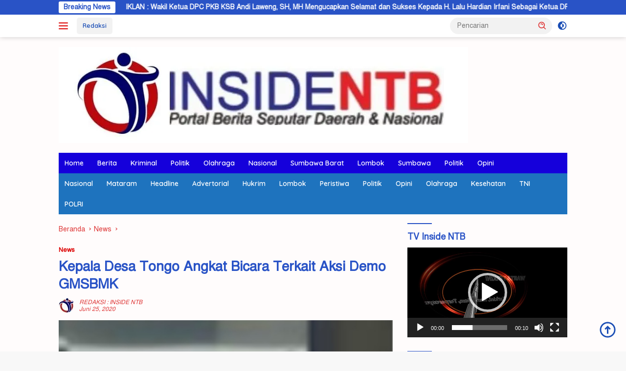

--- FILE ---
content_type: text/html; charset=UTF-8
request_url: https://insidentb.com/2020/06/25/kepala-desa-tongo-angkat-bicara-terkait-aksi-demo-gmsbmk/
body_size: 25417
content:
<!doctype html>
<html lang="id" prefix="og: https://ogp.me/ns#">
<head>
	<meta charset="UTF-8">
	<meta name="viewport" content="width=device-width, initial-scale=1">
	<link rel="profile" href="https://gmpg.org/xfn/11">

	
	<!-- This site is optimized with the Yoast SEO plugin v23.4 - https://yoast.com/wordpress/plugins/seo/ -->
	<title>Kepala Desa Tongo Angkat Bicara Terkait Aksi Demo GMSBMK | News</title>
	<link rel="canonical" href="https://insidentb.com/2020/06/25/kepala-desa-tongo-angkat-bicara-terkait-aksi-demo-gmsbmk/" />
	<meta property="og:locale" content="id_ID" />
	<meta property="og:type" content="article" />
	<meta property="og:title" content="Kepala Desa Tongo Angkat Bicara Terkait Aksi Demo GMSBMK | News" />
	<meta property="og:description" content="InsideNTB.com, Sumbawa Barat &#8211; Kades Tongo, Kecamatan Sekongkang, Idham Halid, S.Pi, angkat bicara menanggapi aksi..." />
	<meta property="og:url" content="https://insidentb.com/2020/06/25/kepala-desa-tongo-angkat-bicara-terkait-aksi-demo-gmsbmk/" />
	<meta property="article:published_time" content="2020-06-25T14:45:01+00:00" />
	<meta property="og:image" content="https://i2.wp.com/insidentb.com/wp-content/uploads/2020/06/IMG_20200625_224316.jpg?fit=473%2C532&ssl=1" />
	<meta property="og:image:width" content="473" />
	<meta property="og:image:height" content="532" />
	<meta property="og:image:type" content="image/jpeg" />
	<meta name="author" content="REDAKSI : INSIDE NTB" />
	<meta name="twitter:card" content="summary_large_image" />
	<meta name="twitter:label1" content="Ditulis oleh" />
	<meta name="twitter:data1" content="REDAKSI : INSIDE NTB" />
	<meta name="twitter:label2" content="Estimasi waktu membaca" />
	<meta name="twitter:data2" content="2 menit" />
	<script type="application/ld+json" class="yoast-schema-graph">{"@context":"https://schema.org","@graph":[{"@type":"Article","@id":"https://insidentb.com/2020/06/25/kepala-desa-tongo-angkat-bicara-terkait-aksi-demo-gmsbmk/#article","isPartOf":{"@id":"https://insidentb.com/2020/06/25/kepala-desa-tongo-angkat-bicara-terkait-aksi-demo-gmsbmk/"},"author":{"name":"REDAKSI : INSIDE NTB","@id":"https://insidentb.com/#/schema/person/3e87f37bef54878b28188609373bbcd1"},"headline":"Kepala Desa Tongo Angkat Bicara Terkait Aksi Demo GMSBMK","datePublished":"2020-06-25T14:45:01+00:00","dateModified":"2020-06-25T14:45:01+00:00","mainEntityOfPage":{"@id":"https://insidentb.com/2020/06/25/kepala-desa-tongo-angkat-bicara-terkait-aksi-demo-gmsbmk/"},"wordCount":433,"commentCount":0,"publisher":{"@id":"https://insidentb.com/#organization"},"image":{"@id":"https://insidentb.com/2020/06/25/kepala-desa-tongo-angkat-bicara-terkait-aksi-demo-gmsbmk/#primaryimage"},"thumbnailUrl":"https://i0.wp.com/insidentb.com/wp-content/uploads/2020/06/IMG_20200625_224316.jpg?fit=473%2C532&ssl=1","keywords":["Aksi","Demo","GMSBMK"],"articleSection":["News"],"inLanguage":"id","potentialAction":[{"@type":"CommentAction","name":"Comment","target":["https://insidentb.com/2020/06/25/kepala-desa-tongo-angkat-bicara-terkait-aksi-demo-gmsbmk/#respond"]}]},{"@type":"WebPage","@id":"https://insidentb.com/2020/06/25/kepala-desa-tongo-angkat-bicara-terkait-aksi-demo-gmsbmk/","url":"https://insidentb.com/2020/06/25/kepala-desa-tongo-angkat-bicara-terkait-aksi-demo-gmsbmk/","name":"Kepala Desa Tongo Angkat Bicara Terkait Aksi Demo GMSBMK | News","isPartOf":{"@id":"https://insidentb.com/#website"},"primaryImageOfPage":{"@id":"https://insidentb.com/2020/06/25/kepala-desa-tongo-angkat-bicara-terkait-aksi-demo-gmsbmk/#primaryimage"},"image":{"@id":"https://insidentb.com/2020/06/25/kepala-desa-tongo-angkat-bicara-terkait-aksi-demo-gmsbmk/#primaryimage"},"thumbnailUrl":"https://i0.wp.com/insidentb.com/wp-content/uploads/2020/06/IMG_20200625_224316.jpg?fit=473%2C532&ssl=1","datePublished":"2020-06-25T14:45:01+00:00","dateModified":"2020-06-25T14:45:01+00:00","breadcrumb":{"@id":"https://insidentb.com/2020/06/25/kepala-desa-tongo-angkat-bicara-terkait-aksi-demo-gmsbmk/#breadcrumb"},"inLanguage":"id","potentialAction":[{"@type":"ReadAction","target":["https://insidentb.com/2020/06/25/kepala-desa-tongo-angkat-bicara-terkait-aksi-demo-gmsbmk/"]}]},{"@type":"ImageObject","inLanguage":"id","@id":"https://insidentb.com/2020/06/25/kepala-desa-tongo-angkat-bicara-terkait-aksi-demo-gmsbmk/#primaryimage","url":"https://i0.wp.com/insidentb.com/wp-content/uploads/2020/06/IMG_20200625_224316.jpg?fit=473%2C532&ssl=1","contentUrl":"https://i0.wp.com/insidentb.com/wp-content/uploads/2020/06/IMG_20200625_224316.jpg?fit=473%2C532&ssl=1","width":473,"height":532},{"@type":"BreadcrumbList","@id":"https://insidentb.com/2020/06/25/kepala-desa-tongo-angkat-bicara-terkait-aksi-demo-gmsbmk/#breadcrumb","itemListElement":[{"@type":"ListItem","position":1,"name":"Home","item":"https://insidentb.com/"},{"@type":"ListItem","position":2,"name":"Kepala Desa Tongo Angkat Bicara Terkait Aksi Demo GMSBMK"}]},{"@type":"WebSite","@id":"https://insidentb.com/#website","url":"https://insidentb.com/","name":"","description":"PORTAL BERITA SEPUTAR DAERAH &amp; NASIONAL","publisher":{"@id":"https://insidentb.com/#organization"},"potentialAction":[{"@type":"SearchAction","target":{"@type":"EntryPoint","urlTemplate":"https://insidentb.com/?s={search_term_string}"},"query-input":{"@type":"PropertyValueSpecification","valueRequired":true,"valueName":"search_term_string"}}],"inLanguage":"id"},{"@type":"Organization","@id":"https://insidentb.com/#organization","name":"INSIDENTB COM","url":"https://insidentb.com/","logo":{"@type":"ImageObject","inLanguage":"id","@id":"https://insidentb.com/#/schema/logo/image/","url":"https://i1.wp.com/insidentb.com/wp-content/uploads/2021/05/cropped-logo-1-1.png?fit=241%2C58&ssl=1","contentUrl":"https://i1.wp.com/insidentb.com/wp-content/uploads/2021/05/cropped-logo-1-1.png?fit=241%2C58&ssl=1","width":241,"height":58,"caption":"INSIDENTB COM"},"image":{"@id":"https://insidentb.com/#/schema/logo/image/"}},{"@type":"Person","@id":"https://insidentb.com/#/schema/person/3e87f37bef54878b28188609373bbcd1","name":"REDAKSI : INSIDE NTB","image":{"@type":"ImageObject","inLanguage":"id","@id":"https://insidentb.com/#/schema/person/image/","url":"https://insidentb.com/wp-content/uploads/2025/04/3e5d090a-ded9-43d5-8ff6-7af0a721e2a8-96x96.jpeg","contentUrl":"https://insidentb.com/wp-content/uploads/2025/04/3e5d090a-ded9-43d5-8ff6-7af0a721e2a8-96x96.jpeg","caption":"REDAKSI : INSIDE NTB"},"sameAs":["https://insidentb.com"],"url":"https://insidentb.com/author/redaksi/"}]}</script>
	<!-- / Yoast SEO plugin. -->



<!-- Optimasi Mesin Pencari oleh Rank Math - https://rankmath.com/ -->
<title>Kepala Desa Tongo Angkat Bicara Terkait Aksi Demo GMSBMK | News</title>
<meta name="description" content="InsideNTB.com, Sumbawa Barat - Kades Tongo, Kecamatan Sekongkang, Idham Halid, S.Pi, angkat bicara menanggapi aksi demo di area Simpang Lima PAR, milik PT"/>
<meta name="robots" content="index, follow, max-snippet:-1, max-video-preview:-1, max-image-preview:large"/>
<link rel="canonical" href="https://insidentb.com/2020/06/25/kepala-desa-tongo-angkat-bicara-terkait-aksi-demo-gmsbmk/" />
<meta property="og:locale" content="id_ID" />
<meta property="og:type" content="article" />
<meta property="og:title" content="Kepala Desa Tongo Angkat Bicara Terkait Aksi Demo GMSBMK -" />
<meta property="og:description" content="InsideNTB.com, Sumbawa Barat - Kades Tongo, Kecamatan Sekongkang, Idham Halid, S.Pi, angkat bicara menanggapi aksi demo di area Simpang Lima PAR, milik PT" />
<meta property="og:url" content="https://insidentb.com/2020/06/25/kepala-desa-tongo-angkat-bicara-terkait-aksi-demo-gmsbmk/" />
<meta property="article:tag" content="Aksi" />
<meta property="article:tag" content="Demo" />
<meta property="article:tag" content="GMSBMK" />
<meta property="article:section" content="News" />
<meta property="og:image" content="https://i0.wp.com/insidentb.com/wp-content/uploads/2020/06/IMG_20200625_224316.jpg" />
<meta property="og:image:secure_url" content="https://i0.wp.com/insidentb.com/wp-content/uploads/2020/06/IMG_20200625_224316.jpg" />
<meta property="og:image:width" content="473" />
<meta property="og:image:height" content="532" />
<meta property="og:image:alt" content="Kepala Desa Tongo Angkat Bicara Terkait Aksi Demo GMSBMK" />
<meta property="og:image:type" content="image/jpeg" />
<meta property="article:published_time" content="2020-06-25T21:45:01+07:00" />
<meta name="twitter:card" content="summary_large_image" />
<meta name="twitter:title" content="Kepala Desa Tongo Angkat Bicara Terkait Aksi Demo GMSBMK -" />
<meta name="twitter:description" content="InsideNTB.com, Sumbawa Barat - Kades Tongo, Kecamatan Sekongkang, Idham Halid, S.Pi, angkat bicara menanggapi aksi demo di area Simpang Lima PAR, milik PT" />
<meta name="twitter:image" content="https://i0.wp.com/insidentb.com/wp-content/uploads/2020/06/IMG_20200625_224316.jpg" />
<meta name="twitter:label1" content="Ditulis oleh" />
<meta name="twitter:data1" content="REDAKSI : INSIDE NTB" />
<meta name="twitter:label2" content="Waktunya membaca" />
<meta name="twitter:data2" content="2 menit" />
<script type="application/ld+json" class="rank-math-schema">{"@context":"https://schema.org","@graph":[{"@type":["Person","Organization"],"@id":"https://insidentb.com/#person","logo":{"@type":"ImageObject","@id":"https://insidentb.com/#logo","url":"https://i0.wp.com/insidentb.com/wp-content/uploads/2025/04/eb040df6-6ee4-4108-b1c5-8539f01b2328.jpeg?resize=100%2C75&amp;ssl=1","contentUrl":"https://i0.wp.com/insidentb.com/wp-content/uploads/2025/04/eb040df6-6ee4-4108-b1c5-8539f01b2328.jpeg?resize=100%2C75&amp;ssl=1","inLanguage":"id"},"image":{"@type":"ImageObject","@id":"https://insidentb.com/#logo","url":"https://i0.wp.com/insidentb.com/wp-content/uploads/2025/04/eb040df6-6ee4-4108-b1c5-8539f01b2328.jpeg?resize=100%2C75&amp;ssl=1","contentUrl":"https://i0.wp.com/insidentb.com/wp-content/uploads/2025/04/eb040df6-6ee4-4108-b1c5-8539f01b2328.jpeg?resize=100%2C75&amp;ssl=1","inLanguage":"id"}},{"@type":"WebSite","@id":"https://insidentb.com/#website","url":"https://insidentb.com","publisher":{"@id":"https://insidentb.com/#person"},"inLanguage":"id"},{"@type":"ImageObject","@id":"https://i0.wp.com/insidentb.com/wp-content/uploads/2020/06/IMG_20200625_224316.jpg?fit=473%2C532&amp;ssl=1","url":"https://i0.wp.com/insidentb.com/wp-content/uploads/2020/06/IMG_20200625_224316.jpg?fit=473%2C532&amp;ssl=1","width":"473","height":"532","inLanguage":"id"},{"@type":"WebPage","@id":"https://insidentb.com/2020/06/25/kepala-desa-tongo-angkat-bicara-terkait-aksi-demo-gmsbmk/#webpage","url":"https://insidentb.com/2020/06/25/kepala-desa-tongo-angkat-bicara-terkait-aksi-demo-gmsbmk/","name":"Kepala Desa Tongo Angkat Bicara Terkait Aksi Demo GMSBMK -","datePublished":"2020-06-25T21:45:01+07:00","dateModified":"2020-06-25T21:45:01+07:00","isPartOf":{"@id":"https://insidentb.com/#website"},"primaryImageOfPage":{"@id":"https://i0.wp.com/insidentb.com/wp-content/uploads/2020/06/IMG_20200625_224316.jpg?fit=473%2C532&amp;ssl=1"},"inLanguage":"id"},{"@type":"Person","@id":"https://insidentb.com/author/redaksi/","name":"REDAKSI : INSIDE NTB","url":"https://insidentb.com/author/redaksi/","image":{"@type":"ImageObject","@id":"https://insidentb.com/wp-content/uploads/2025/04/3e5d090a-ded9-43d5-8ff6-7af0a721e2a8-96x96.jpeg","url":"https://insidentb.com/wp-content/uploads/2025/04/3e5d090a-ded9-43d5-8ff6-7af0a721e2a8-96x96.jpeg","caption":"REDAKSI : INSIDE NTB","inLanguage":"id"},"sameAs":["https://insidentb.com"]},{"@type":"BlogPosting","headline":"Kepala Desa Tongo Angkat Bicara Terkait Aksi Demo GMSBMK -","datePublished":"2020-06-25T21:45:01+07:00","dateModified":"2020-06-25T21:45:01+07:00","articleSection":"News","author":{"@id":"https://insidentb.com/author/redaksi/","name":"REDAKSI : INSIDE NTB"},"publisher":{"@id":"https://insidentb.com/#person"},"description":"InsideNTB.com, Sumbawa Barat - Kades Tongo, Kecamatan Sekongkang, Idham Halid, S.Pi, angkat bicara menanggapi aksi demo di area Simpang Lima PAR, milik PT","name":"Kepala Desa Tongo Angkat Bicara Terkait Aksi Demo GMSBMK -","@id":"https://insidentb.com/2020/06/25/kepala-desa-tongo-angkat-bicara-terkait-aksi-demo-gmsbmk/#richSnippet","isPartOf":{"@id":"https://insidentb.com/2020/06/25/kepala-desa-tongo-angkat-bicara-terkait-aksi-demo-gmsbmk/#webpage"},"image":{"@id":"https://i0.wp.com/insidentb.com/wp-content/uploads/2020/06/IMG_20200625_224316.jpg?fit=473%2C532&amp;ssl=1"},"inLanguage":"id","mainEntityOfPage":{"@id":"https://insidentb.com/2020/06/25/kepala-desa-tongo-angkat-bicara-terkait-aksi-demo-gmsbmk/#webpage"}}]}</script>
<!-- /Plugin WordPress Rank Math SEO -->

<link rel='dns-prefetch' href='//stats.wp.com' />
<link rel='dns-prefetch' href='//fonts.googleapis.com' />
<link rel='dns-prefetch' href='//i0.wp.com' />
<link rel='dns-prefetch' href='//www.googletagmanager.com' />
<link rel='dns-prefetch' href='//pagead2.googlesyndication.com' />
<link rel="alternate" type="application/rss+xml" title=" &raquo; Feed" href="https://insidentb.com/feed/" />
<link rel="alternate" type="application/rss+xml" title=" &raquo; Umpan Komentar" href="https://insidentb.com/comments/feed/" />
<link rel="alternate" type="application/rss+xml" title=" &raquo; Kepala Desa Tongo Angkat Bicara Terkait Aksi Demo GMSBMK Umpan Komentar" href="https://insidentb.com/2020/06/25/kepala-desa-tongo-angkat-bicara-terkait-aksi-demo-gmsbmk/feed/" />
<script>
window._wpemojiSettings = {"baseUrl":"https:\/\/s.w.org\/images\/core\/emoji\/14.0.0\/72x72\/","ext":".png","svgUrl":"https:\/\/s.w.org\/images\/core\/emoji\/14.0.0\/svg\/","svgExt":".svg","source":{"concatemoji":"https:\/\/insidentb.com\/wp-includes\/js\/wp-emoji-release.min.js?ver=6.4.7"}};
/*! This file is auto-generated */
!function(i,n){var o,s,e;function c(e){try{var t={supportTests:e,timestamp:(new Date).valueOf()};sessionStorage.setItem(o,JSON.stringify(t))}catch(e){}}function p(e,t,n){e.clearRect(0,0,e.canvas.width,e.canvas.height),e.fillText(t,0,0);var t=new Uint32Array(e.getImageData(0,0,e.canvas.width,e.canvas.height).data),r=(e.clearRect(0,0,e.canvas.width,e.canvas.height),e.fillText(n,0,0),new Uint32Array(e.getImageData(0,0,e.canvas.width,e.canvas.height).data));return t.every(function(e,t){return e===r[t]})}function u(e,t,n){switch(t){case"flag":return n(e,"\ud83c\udff3\ufe0f\u200d\u26a7\ufe0f","\ud83c\udff3\ufe0f\u200b\u26a7\ufe0f")?!1:!n(e,"\ud83c\uddfa\ud83c\uddf3","\ud83c\uddfa\u200b\ud83c\uddf3")&&!n(e,"\ud83c\udff4\udb40\udc67\udb40\udc62\udb40\udc65\udb40\udc6e\udb40\udc67\udb40\udc7f","\ud83c\udff4\u200b\udb40\udc67\u200b\udb40\udc62\u200b\udb40\udc65\u200b\udb40\udc6e\u200b\udb40\udc67\u200b\udb40\udc7f");case"emoji":return!n(e,"\ud83e\udef1\ud83c\udffb\u200d\ud83e\udef2\ud83c\udfff","\ud83e\udef1\ud83c\udffb\u200b\ud83e\udef2\ud83c\udfff")}return!1}function f(e,t,n){var r="undefined"!=typeof WorkerGlobalScope&&self instanceof WorkerGlobalScope?new OffscreenCanvas(300,150):i.createElement("canvas"),a=r.getContext("2d",{willReadFrequently:!0}),o=(a.textBaseline="top",a.font="600 32px Arial",{});return e.forEach(function(e){o[e]=t(a,e,n)}),o}function t(e){var t=i.createElement("script");t.src=e,t.defer=!0,i.head.appendChild(t)}"undefined"!=typeof Promise&&(o="wpEmojiSettingsSupports",s=["flag","emoji"],n.supports={everything:!0,everythingExceptFlag:!0},e=new Promise(function(e){i.addEventListener("DOMContentLoaded",e,{once:!0})}),new Promise(function(t){var n=function(){try{var e=JSON.parse(sessionStorage.getItem(o));if("object"==typeof e&&"number"==typeof e.timestamp&&(new Date).valueOf()<e.timestamp+604800&&"object"==typeof e.supportTests)return e.supportTests}catch(e){}return null}();if(!n){if("undefined"!=typeof Worker&&"undefined"!=typeof OffscreenCanvas&&"undefined"!=typeof URL&&URL.createObjectURL&&"undefined"!=typeof Blob)try{var e="postMessage("+f.toString()+"("+[JSON.stringify(s),u.toString(),p.toString()].join(",")+"));",r=new Blob([e],{type:"text/javascript"}),a=new Worker(URL.createObjectURL(r),{name:"wpTestEmojiSupports"});return void(a.onmessage=function(e){c(n=e.data),a.terminate(),t(n)})}catch(e){}c(n=f(s,u,p))}t(n)}).then(function(e){for(var t in e)n.supports[t]=e[t],n.supports.everything=n.supports.everything&&n.supports[t],"flag"!==t&&(n.supports.everythingExceptFlag=n.supports.everythingExceptFlag&&n.supports[t]);n.supports.everythingExceptFlag=n.supports.everythingExceptFlag&&!n.supports.flag,n.DOMReady=!1,n.readyCallback=function(){n.DOMReady=!0}}).then(function(){return e}).then(function(){var e;n.supports.everything||(n.readyCallback(),(e=n.source||{}).concatemoji?t(e.concatemoji):e.wpemoji&&e.twemoji&&(t(e.twemoji),t(e.wpemoji)))}))}((window,document),window._wpemojiSettings);
</script>
<link rel='stylesheet' id='dashicons-css' href='https://insidentb.com/wp-includes/css/dashicons.min.css?ver=6.4.7' media='all' />
<link rel='stylesheet' id='menu-icons-extra-css' href='https://insidentb.com/wp-content/plugins/menu-icons/css/extra.min.css?ver=0.13.17' media='all' />
<style id='wp-emoji-styles-inline-css'>

	img.wp-smiley, img.emoji {
		display: inline !important;
		border: none !important;
		box-shadow: none !important;
		height: 1em !important;
		width: 1em !important;
		margin: 0 0.07em !important;
		vertical-align: -0.1em !important;
		background: none !important;
		padding: 0 !important;
	}
</style>
<link rel='stylesheet' id='mediaelement-css' href='https://insidentb.com/wp-includes/js/mediaelement/mediaelementplayer-legacy.min.css?ver=4.2.17' media='all' />
<link rel='stylesheet' id='wp-mediaelement-css' href='https://insidentb.com/wp-includes/js/mediaelement/wp-mediaelement.min.css?ver=6.4.7' media='all' />
<style id='jetpack-sharing-buttons-style-inline-css'>
.jetpack-sharing-buttons__services-list{display:flex;flex-direction:row;flex-wrap:wrap;gap:0;list-style-type:none;margin:5px;padding:0}.jetpack-sharing-buttons__services-list.has-small-icon-size{font-size:12px}.jetpack-sharing-buttons__services-list.has-normal-icon-size{font-size:16px}.jetpack-sharing-buttons__services-list.has-large-icon-size{font-size:24px}.jetpack-sharing-buttons__services-list.has-huge-icon-size{font-size:36px}@media print{.jetpack-sharing-buttons__services-list{display:none!important}}.editor-styles-wrapper .wp-block-jetpack-sharing-buttons{gap:0;padding-inline-start:0}ul.jetpack-sharing-buttons__services-list.has-background{padding:1.25em 2.375em}
</style>
<link rel='stylesheet' id='wpberita-fonts-css' href='https://fonts.googleapis.com/css?family=Quicksand%3A600%2C600%2C700%7COpen+Sans%3A400%2Citalic%2C600&#038;subset=latin&#038;display=swap&#038;ver=2.1.1' media='all' />
<link rel='stylesheet' id='wpberita-style-css' href='https://insidentb.com/wp-content/themes/wpberita/style.css?ver=2.1.1' media='all' />
<style id='wpberita-style-inline-css'>
h1,h2,h3,h4,h5,h6,.sidr-class-site-title,.site-title,.gmr-mainmenu ul > li > a,.sidr ul li a,.heading-text,.gmr-mobilemenu ul li a,#navigationamp ul li a{font-family:Quicksand;}h1,h2,h3,h4,h5,h6,.sidr-class-site-title,.site-title,.gmr-mainmenu ul > li > a,.sidr ul li a,.heading-text,.gmr-mobilemenu ul li a,#navigationamp ul li a,.related-text-onlytitle{font-weight:600;}h1 strong,h2 strong,h3 strong,h4 strong,h5 strong,h6 strong{font-weight:700;}body{font-family:Open Sans;--font-reguler:400;--font-bold:600;--background-color:#f8f8f8;--main-color:#000000;--link-color-body:#1b4eb5;--hoverlink-color-body:#000000;--border-color:#919191;--button-bgcolor:#dd3333;--button-color:#ffffff;--header-bgcolor:#ffffff;--topnav-color:#dd0000;--bigheadline-color:#dd3333;--mainmenu-color:#ffffff;--mainmenu-hovercolor:#f1c40f;--secondmenu-bgcolor:#1e73be;--secondmenu-color:#ffffff;--secondmenu-hovercolor:#000000;--content-bgcolor:#fffcfc;--content-greycolor:#dd3333;--greybody-bgcolor:#efefef;--footer-bgcolor:#efefef;--footer-color:#666666;--footer-linkcolor:#6b6b6b;--footer-hover-linkcolor:#8c8c8c;}.entry-content-single{font-size:16px;}body,body.dark-theme{--scheme-color:#2953c6;--secondscheme-color:#dd0000;--mainmenu-bgcolor:#1500db;}/* Generate Using Cache */
.tags-links { clip: rect(1px, 1px, 1px, 1px); height: 1px; position: absolute; overflow: hidden; width: 1px; }
</style>
<link rel='stylesheet' id='jetpack_css-css' href='https://insidentb.com/wp-content/plugins/jetpack/css/jetpack.css?ver=13.6.1' media='all' />
<script id="jetpack_related-posts-js-extra">
var related_posts_js_options = {"post_heading":"h4"};
</script>
<script src="https://insidentb.com/wp-content/plugins/jetpack/_inc/build/related-posts/related-posts.min.js?ver=20240116" id="jetpack_related-posts-js"></script>
<link rel="https://api.w.org/" href="https://insidentb.com/wp-json/" /><link rel="alternate" type="application/json" href="https://insidentb.com/wp-json/wp/v2/posts/5087" /><link rel="EditURI" type="application/rsd+xml" title="RSD" href="https://insidentb.com/xmlrpc.php?rsd" />
<meta name="generator" content="WordPress 6.4.7" />
<link rel='shortlink' href='https://insidentb.com/?p=5087' />
<link rel="alternate" type="application/json+oembed" href="https://insidentb.com/wp-json/oembed/1.0/embed?url=https%3A%2F%2Finsidentb.com%2F2020%2F06%2F25%2Fkepala-desa-tongo-angkat-bicara-terkait-aksi-demo-gmsbmk%2F" />
<link rel="alternate" type="text/xml+oembed" href="https://insidentb.com/wp-json/oembed/1.0/embed?url=https%3A%2F%2Finsidentb.com%2F2020%2F06%2F25%2Fkepala-desa-tongo-angkat-bicara-terkait-aksi-demo-gmsbmk%2F&#038;format=xml" />
<link href="https://insidentb.com/wp-content/plugins/bangla-web-fonts/solaiman-lipi/font.css" rel="stylesheet">		<style>
			body, article, h1, h2, h3, h4, h5, h6, textarea, input, select, .topbar, .main-menu, .breadcrumb, .copyrights-area, form span.required {
				font-family: 'SolaimanLipi', Arial, sans-serif !important;
			}
		</style>
	<meta name="generator" content="Site Kit by Google 1.170.0" />	<style>img#wpstats{display:none}</style>
		<link rel="pingback" href="https://insidentb.com/xmlrpc.php">
<!-- Meta tag Google AdSense ditambahkan oleh Site Kit -->
<meta name="google-adsense-platform-account" content="ca-host-pub-2644536267352236">
<meta name="google-adsense-platform-domain" content="sitekit.withgoogle.com">
<!-- Akhir tag meta Google AdSense yang ditambahkan oleh Site Kit -->

<!-- Snippet Google AdSense telah ditambahkan oleh Site Kit -->
<script async src="https://pagead2.googlesyndication.com/pagead/js/adsbygoogle.js?client=ca-pub-4588301529451988&amp;host=ca-host-pub-2644536267352236" crossorigin="anonymous"></script>

<!-- Snippet Google AdSense penutup telah ditambahkan oleh Site Kit -->
<link rel="icon" href="https://i0.wp.com/insidentb.com/wp-content/uploads/2025/04/wp-1745771760171.jpg?fit=32%2C32&#038;ssl=1" sizes="32x32" />
<link rel="icon" href="https://i0.wp.com/insidentb.com/wp-content/uploads/2025/04/wp-1745771760171.jpg?fit=192%2C192&#038;ssl=1" sizes="192x192" />
<link rel="apple-touch-icon" href="https://i0.wp.com/insidentb.com/wp-content/uploads/2025/04/wp-1745771760171.jpg?fit=180%2C180&#038;ssl=1" />
<meta name="msapplication-TileImage" content="https://i0.wp.com/insidentb.com/wp-content/uploads/2025/04/wp-1745771760171.jpg?fit=270%2C270&#038;ssl=1" />
</head>

<body class="post-template-default single single-post postid-5087 single-format-standard wp-custom-logo wp-embed-responsive idtheme kentooz tags-hidden">
	<a class="skip-link screen-reader-text" href="#primary">Langsung ke konten</a>
	<div id="topnavwrap" class="gmr-topnavwrap clearfix">
		<div class="gmr-topnotification"><div class="container"><div class="list-flex"><div class="row-flex"><div class="text-marquee">Breaking News</div></div><div class="row-flex wrap-marquee"><div class="marquee">				<a href="https://insidentb.com/2026/01/24/iklan-wakil-ketua-dpc-pkb-ksb-andi-laweng-sh-mh-mengucapkan-selamat-dan-sukses-kepada-h-lalu-hardian-irfani-sebagai-ketua-dpw-pkb-ntb-periode-2026-2031/" class="gmr-recent-marquee" title="IKLAN : Wakil Ketua DPC PKB KSB Andi Laweng, SH, MH Mengucapkan Selamat dan Sukses Kepada H. Lalu Hardian Irfani Sebagai Ketua DPW PKB NTB Periode 2026-2031">IKLAN : Wakil Ketua DPC PKB KSB Andi Laweng, SH, MH Mengucapkan Selamat dan Sukses Kepada H. Lalu Hardian Irfani Sebagai Ketua DPW PKB NTB Periode 2026-2031</a>
								<a href="https://insidentb.com/2026/01/23/perkuat-perlindungan-perempuan-dan-anak-polda-ntb-resmikan-direktorat-ppa-dan-ppo/" class="gmr-recent-marquee" title="Perkuat Perlindungan Perempuan dan Anak, Polda NTB Resmikan Direktorat PPA dan PPO">Perkuat Perlindungan Perempuan dan Anak, Polda NTB Resmikan Direktorat PPA dan PPO</a>
								<a href="https://insidentb.com/2026/01/19/pemda-umumkan-bansos-ksb-maju-cair-lebih-awal/" class="gmr-recent-marquee" title="Pemda Umumkan Bansos KSB Maju Cair Lebih Awal">Pemda Umumkan Bansos KSB Maju Cair Lebih Awal</a>
								<a href="https://insidentb.com/2026/01/12/kapolda-irjen-edy-ajak-kajati-ntb-jaga-kekompakan/" class="gmr-recent-marquee" title="Kapolda Irjen Edy Ajak Kajati NTB Jaga Kekompakan">Kapolda Irjen Edy Ajak Kajati NTB Jaga Kekompakan</a>
								<a href="https://insidentb.com/2026/01/12/tiga-sprindik-terbit-korupsi-pokir-combine-ksb-rugikan-negara-rp-1125-milyar/" class="gmr-recent-marquee" title="Tiga Sprindik Terbit, Korupsi Pokir Combine KSB Rugikan Negara Rp 11,25 Milyar">Tiga Sprindik Terbit, Korupsi Pokir Combine KSB Rugikan Negara Rp 11,25 Milyar</a>
				</div></div></div></div></div>
		<div class="container">
			<div class="list-flex">
				<div class="row-flex gmr-navleft">
					<a id="gmr-responsive-menu" title="Menu" href="#menus" rel="nofollow"><div class="ktz-i-wrap"><span class="ktz-i"></span><span class="ktz-i"></span><span class="ktz-i"></span></div></a><div class="gmr-logo-mobile"><a class="custom-logo-link" href="https://insidentb.com/" title="" rel="home"><img class="custom-logo" src="https://i0.wp.com/insidentb.com/wp-content/uploads/2025/04/eb040df6-6ee4-4108-b1c5-8539f01b2328.jpeg?fit=837%2C197&#038;ssl=1" width="837" height="197" alt="" loading="lazy" /></a></div><a href="https://insidentb.com/redaksi-inside-ntb/" class="topnav-button second-topnav-btn nomobile heading-text" title="Redaksi">Redaksi</a>				</div>

				<div class="row-flex gmr-navright">
					
								<div class="gmr-table-search">
									<form method="get" class="gmr-searchform searchform" action="https://insidentb.com/">
										<input type="text" name="s" id="s" placeholder="Pencarian" />
										<input type="hidden" name="post_type" value="post" />
										<button type="submit" role="button" class="gmr-search-submit gmr-search-icon">
										<svg xmlns="http://www.w3.org/2000/svg" aria-hidden="true" role="img" width="1em" height="1em" preserveAspectRatio="xMidYMid meet" viewBox="0 0 24 24"><path fill="currentColor" d="M10 18a7.952 7.952 0 0 0 4.897-1.688l4.396 4.396l1.414-1.414l-4.396-4.396A7.952 7.952 0 0 0 18 10c0-4.411-3.589-8-8-8s-8 3.589-8 8s3.589 8 8 8zm0-14c3.309 0 6 2.691 6 6s-2.691 6-6 6s-6-2.691-6-6s2.691-6 6-6z"/><path fill="currentColor" d="M11.412 8.586c.379.38.588.882.588 1.414h2a3.977 3.977 0 0 0-1.174-2.828c-1.514-1.512-4.139-1.512-5.652 0l1.412 1.416c.76-.758 2.07-.756 2.826-.002z"/></svg>
										</button>
									</form>
								</div>
							<a class="darkmode-button topnav-button" title="Mode Gelap" href="#" rel="nofollow"><svg xmlns="http://www.w3.org/2000/svg" aria-hidden="true" role="img" width="1em" height="1em" preserveAspectRatio="xMidYMid meet" viewBox="0 0 24 24"><g fill="currentColor"><path d="M12 16a4 4 0 0 0 0-8v8Z"/><path fill-rule="evenodd" d="M12 2C6.477 2 2 6.477 2 12s4.477 10 10 10s10-4.477 10-10S17.523 2 12 2Zm0 2v4a4 4 0 1 0 0 8v4a8 8 0 1 0 0-16Z" clip-rule="evenodd"/></g></svg></a><div class="gmr-search-btn">
					<a id="search-menu-button" class="topnav-button gmr-search-icon" href="#" rel="nofollow"><svg xmlns="http://www.w3.org/2000/svg" aria-hidden="true" role="img" width="1em" height="1em" preserveAspectRatio="xMidYMid meet" viewBox="0 0 24 24"><path fill="none" stroke="currentColor" stroke-linecap="round" stroke-width="2" d="m21 21l-4.486-4.494M19 10.5a8.5 8.5 0 1 1-17 0a8.5 8.5 0 0 1 17 0Z"/></svg></a>
					<div id="search-dropdown-container" class="search-dropdown search">
					<form method="get" class="gmr-searchform searchform" action="https://insidentb.com/">
						<input type="text" name="s" id="s" placeholder="Pencarian" />
						<button type="submit" class="gmr-search-submit gmr-search-icon"><svg xmlns="http://www.w3.org/2000/svg" aria-hidden="true" role="img" width="1em" height="1em" preserveAspectRatio="xMidYMid meet" viewBox="0 0 24 24"><path fill="currentColor" d="M10 18a7.952 7.952 0 0 0 4.897-1.688l4.396 4.396l1.414-1.414l-4.396-4.396A7.952 7.952 0 0 0 18 10c0-4.411-3.589-8-8-8s-8 3.589-8 8s3.589 8 8 8zm0-14c3.309 0 6 2.691 6 6s-2.691 6-6 6s-6-2.691-6-6s2.691-6 6-6z"/><path fill="currentColor" d="M11.412 8.586c.379.38.588.882.588 1.414h2a3.977 3.977 0 0 0-1.174-2.828c-1.514-1.512-4.139-1.512-5.652 0l1.412 1.416c.76-.758 2.07-.756 2.826-.002z"/></svg></button>
					</form>
					</div>
				</div>				</div>
			</div>
		</div>
				</div>

	<div id="page" class="site">

									<header id="masthead" class="site-header">
								<div class="container">
					<div class="site-branding">
						<div class="gmr-logo"><div class="gmr-logo-wrap"><a class="custom-logo-link logolink" href="https://insidentb.com" title="" rel="home"><img class="custom-logo" src="https://i0.wp.com/insidentb.com/wp-content/uploads/2025/04/eb040df6-6ee4-4108-b1c5-8539f01b2328.jpeg?fit=837%2C197&#038;ssl=1" width="837" height="197" alt="" loading="lazy" /></a><div class="close-topnavmenu-wrap"><a id="close-topnavmenu-button" rel="nofollow" href="#"><svg xmlns="http://www.w3.org/2000/svg" aria-hidden="true" role="img" width="1em" height="1em" preserveAspectRatio="xMidYMid meet" viewBox="0 0 32 32"><path fill="currentColor" d="M24 9.4L22.6 8L16 14.6L9.4 8L8 9.4l6.6 6.6L8 22.6L9.4 24l6.6-6.6l6.6 6.6l1.4-1.4l-6.6-6.6L24 9.4z"/></svg></a></div></div></div>					</div><!-- .site-branding -->
				</div>
			</header><!-- #masthead -->
							<div id="main-nav-wrap" class="gmr-mainmenu-wrap">
				<div class="container">
					<nav id="main-nav" class="main-navigation gmr-mainmenu">
						<ul id="primary-menu" class="menu"><li id="menu-item-13013" class="menu-item menu-item-type-custom menu-item-object-custom menu-item-home menu-item-13013"><a href="https://insidentb.com/">Home</a></li>
<li id="menu-item-29" class="menu-item menu-item-type-taxonomy menu-item-object-category menu-item-29"><a title="Berita" href="https://insidentb.com/category/berita/">Berita</a></li>
<li id="menu-item-30" class="menu-item menu-item-type-taxonomy menu-item-object-category menu-item-30"><a title="Kriminal" href="https://insidentb.com/category/kriminal/">Kriminal</a></li>
<li id="menu-item-12996" class="menu-item menu-item-type-taxonomy menu-item-object-category menu-item-12996"><a title="Politik" href="https://insidentb.com/category/politik/">Politik</a></li>
<li id="menu-item-78" class="menu-item menu-item-type-taxonomy menu-item-object-category menu-item-78"><a href="https://insidentb.com/category/olahraga/">Olahraga</a></li>
<li id="menu-item-13020" class="menu-item menu-item-type-taxonomy menu-item-object-category menu-item-13020"><a href="https://insidentb.com/category/nasional/">Nasional</a></li>
<li id="menu-item-13021" class="menu-item menu-item-type-taxonomy menu-item-object-category menu-item-13021"><a href="https://insidentb.com/category/sumbawa-barat/">Sumbawa Barat</a></li>
<li id="menu-item-13022" class="menu-item menu-item-type-taxonomy menu-item-object-category menu-item-13022"><a href="https://insidentb.com/category/lombok/">Lombok</a></li>
<li id="menu-item-13023" class="menu-item menu-item-type-taxonomy menu-item-object-category menu-item-13023"><a href="https://insidentb.com/category/sumbawa/">Sumbawa</a></li>
<li id="menu-item-13024" class="menu-item menu-item-type-taxonomy menu-item-object-category menu-item-13024"><a href="https://insidentb.com/category/politik/">Politik</a></li>
<li id="menu-item-13025" class="menu-item menu-item-type-taxonomy menu-item-object-category menu-item-13025"><a href="https://insidentb.com/category/opini/">Opini</a></li>
</ul><ul id="secondary-menu" class="menu"><li id="menu-item-13044" class="menu-item menu-item-type-taxonomy menu-item-object-category menu-item-13044"><a href="https://insidentb.com/category/nasional/">Nasional</a></li>
<li id="menu-item-13045" class="menu-item menu-item-type-taxonomy menu-item-object-category menu-item-13045"><a href="https://insidentb.com/category/mataram/">Mataram</a></li>
<li id="menu-item-13046" class="menu-item menu-item-type-taxonomy menu-item-object-category menu-item-13046"><a href="https://insidentb.com/category/headline/">Headline</a></li>
<li id="menu-item-13047" class="menu-item menu-item-type-taxonomy menu-item-object-category menu-item-13047"><a href="https://insidentb.com/category/advertorial/">Advertorial</a></li>
<li id="menu-item-13048" class="menu-item menu-item-type-taxonomy menu-item-object-category menu-item-13048"><a href="https://insidentb.com/category/hukrim/">Hukrim</a></li>
<li id="menu-item-13049" class="menu-item menu-item-type-taxonomy menu-item-object-category menu-item-13049"><a href="https://insidentb.com/category/lombok/">Lombok</a></li>
<li id="menu-item-13050" class="menu-item menu-item-type-taxonomy menu-item-object-category menu-item-13050"><a href="https://insidentb.com/category/peristiwa/">Peristiwa</a></li>
<li id="menu-item-13051" class="menu-item menu-item-type-taxonomy menu-item-object-category menu-item-13051"><a href="https://insidentb.com/category/politik/">Politik</a></li>
<li id="menu-item-13052" class="menu-item menu-item-type-taxonomy menu-item-object-category menu-item-13052"><a href="https://insidentb.com/category/opini/">Opini</a></li>
<li id="menu-item-13053" class="menu-item menu-item-type-taxonomy menu-item-object-category menu-item-13053"><a href="https://insidentb.com/category/olahraga/">Olahraga</a></li>
<li id="menu-item-13054" class="menu-item menu-item-type-taxonomy menu-item-object-category menu-item-13054"><a href="https://insidentb.com/category/kesehatan/">Kesehatan</a></li>
<li id="menu-item-13069" class="menu-item menu-item-type-taxonomy menu-item-object-category menu-item-13069"><a href="https://insidentb.com/category/tni/">TNI</a></li>
<li id="menu-item-13070" class="menu-item menu-item-type-taxonomy menu-item-object-category menu-item-13070"><a href="https://insidentb.com/category/polri/">POLRI</a></li>
</ul>					</nav><!-- #main-nav -->
				</div>
			</div>
			
		
		<div id="content" class="gmr-content">

			<div class="container">
				<div class="row">
<main id="primary" class="site-main col-md-8">
	
<article id="post-5087" class="content-single post-5087 post type-post status-publish format-standard has-post-thumbnail hentry category-news tag-aksi tag-demo tag-gmsbmk">
				<div class="breadcrumbs" itemscope itemtype="https://schema.org/BreadcrumbList">
																						<span class="first-cl" itemprop="itemListElement" itemscope itemtype="https://schema.org/ListItem">
								<a itemscope itemtype="https://schema.org/WebPage" itemprop="item" itemid="https://insidentb.com/" href="https://insidentb.com/"><span itemprop="name">Beranda</span></a>
								<span itemprop="position" content="1"></span>
							</span>
												<span class="separator"></span>
																											<span class="0-cl" itemprop="itemListElement" itemscope itemtype="http://schema.org/ListItem">
								<a itemscope itemtype="https://schema.org/WebPage" itemprop="item" itemid="https://insidentb.com/category/news/" href="https://insidentb.com/category/news/"><span itemprop="name">News</span></a>
								<span itemprop="position" content="2"></span>
							</span>
												<span class="separator"></span>
																				<span class="last-cl" itemscope itemtype="https://schema.org/ListItem">
						<span itemprop="name">Kepala Desa Tongo Angkat Bicara Terkait Aksi Demo GMSBMK</span>
						<span itemprop="position" content="3"></span>
						</span>
												</div>
				<header class="entry-header entry-header-single">
		<div class="gmr-meta-topic"><strong><span class="cat-links-content"><a href="https://insidentb.com/category/news/" rel="category tag">News</a></span></strong>&nbsp;&nbsp;</div><h1 class="entry-title"><strong>Kepala Desa Tongo Angkat Bicara Terkait Aksi Demo GMSBMK</strong></h1><div class="list-table clearfix"><div class="table-row"><div class="table-cell gmr-gravatar-metasingle"><a class="url" href="https://insidentb.com/author/redaksi/" title="Permalink ke: REDAKSI : INSIDE NTB"><img alt='' src='https://insidentb.com/wp-content/uploads/2025/04/3e5d090a-ded9-43d5-8ff6-7af0a721e2a8-32x32.jpeg' srcset='https://insidentb.com/wp-content/uploads/2025/04/3e5d090a-ded9-43d5-8ff6-7af0a721e2a8-64x64.jpeg 2x' class='avatar avatar-32 photo img-cicle' height='32' width='32' decoding='async'/></a></div><div class="table-cell gmr-content-metasingle"><div class="meta-content gmr-content-metasingle"><span class="author vcard"><a class="url fn n" href="https://insidentb.com/author/redaksi/" title="REDAKSI : INSIDE NTB">REDAKSI : INSIDE NTB</a></span></div><div class="meta-content gmr-content-metasingle"><span class="posted-on"><time class="entry-date published updated" datetime="2020-06-25T21:45:01+07:00">Juni 25, 2020</time></span></div></div></div></div>	</header><!-- .entry-header -->
				<figure class="post-thumbnail gmr-thumbnail-single">
				<img width="473" height="532" src="https://insidentb.com/wp-content/uploads/2020/06/IMG_20200625_224316.jpg" class="attachment-post-thumbnail size-post-thumbnail wp-post-image" alt="" decoding="async" fetchpriority="high" />							</figure>
			
	<div class="single-wrap">
				<div class="entry-content entry-content-single clearfix">
			<p>InsideNTB.com, Sumbawa Barat &#8211; Kades Tongo, Kecamatan Sekongkang, Idham Halid, S.Pi, angkat bicara menanggapi aksi demo di area Simpang Lima PAR, milik PT Amman Mineral Nusa Tenggara (PTAMNT) yang dilakukan oleh sejumlah massa yang tergabung dalam Gerakan Masyarakat Sumbawa Barat Mencari Keadilan (GMSBMK), Kamis (25/6/2020).</p>
<p>Idham Halid dalam siaran persnya yang diterima redaksi hari ini, menilai tuntutan warga tersebut wajar-wajar saja sebagai bentuk aspirasi. Namun, aksi yang di lakukan (GMSBMK) keliru, dimana lokasi tempat aksi tersebut masuk dalam wilayah Administratif Pemerintah Desa Tongo.</p>
<p>Menurutnya, sebagai Kepala Desa dirinya tidak rela jika wilayah Desa Tongo dijadikan sebagai ajang untuk melakukan aksi-aksi atau tindakan yang malah akan mencoreng nama baik Desa dan Masyarakat Tongo.</p>
<p>&#8220;Kami tidak mau masyarakat kami ditunggangi oleh kepentingan orang-orang yang tidak bertanggung jawab yang hanya bisa datang memperkeruh suasana dan merusak kedamaian yang sudah terpelihara di dalam masyarakat kami apalagi, masih dalam situasi vandemi Covid-19 seperti sekarang ini,&#8221; ungkapnya.</p>
<p>&#8220;Saya tidak rela Desa Tongo dijadikan sebagai ajang untuk aksi oleh kelompok tertentu karena ini akan membuat citra buruk bagi masyarakat dan Desa Tongo,&#8221; imbuhnya.</p>
<p>Ia menyesalkan aksi dari kelompok ini terjadi, apalagi inisiator dari aksi ini disinyalir baru datang dari luar daerah KSB. Seharusnya yang bersangkutan menjalani proses karantina dua minggu baru bisa berinteraksi dengan masyarakat lain.</p>
<p>&#8220;Sebenarnya ini yang kami himbau kepada seluruh masyarakat Desa Tongo agar kita tidak mudah terhasut dan selalu waspada apalagi harus melanggar protocol Covid-19 yang saat ini masih berlaku,&#8221; ujarnya.</p>
<p>Selama ini, pihaknya telah membangun komunikasi yang baik dan intens dengan pihak PT AMNT dan juga telah bersepakat untuk tetap menggunakan cara ini sebagai cara terbaik dalam menyelesaikan apabila ada isu atau keluhan masyarakat kepada perusahaan atau sebaliknya, karena pihaknya percaya bahwa setiap permasalahan dipastikan akan bisa diselesaikan dengan komunikasi yang baik tersebut.</p>
<p>&#8220;Kami selaku pemerintah desa menyadari bahwa tidak semua keinginan masyarakat terutama terkait kebutuhan akan pekerjaan bisa diselesaikan secara sekaligus oleh perusahaan PT AMNT, oleh karena itu pasti dilakukan secara bertahap sesuai dengan kebutuhan operasional di dalam,&#8221; kata dia.</p>
<p>Dalam hal ini, Pemdes Tongo mengucapkan terimakasih kepada pihak PT AMNT karena telah memberikan kesempatan kepada 10 orang masyarakat Tongo terlibat dalam pekerjaan di luar pagar saat ini, dan harapkan agar pekerjaan-pekerjaan yang ada di Desa Tongo terutama di luar pagar bisa diberikan kepada masyarakat Tongo.</p>
<p>Ia menghimbau agar masyarakat desa Tongo terutama yang berencana ikut dalam aksi tersebut untuk mengurungkan niatnya.</p>
<p>&#8220;Saya himbau agar masyarakat saya tidak ikut dalam aksi tersebut, karena itu malah akan merugikan diri sendiri dan bagi orang yang dari luar Tongo agar tidak usah mengganggu masyarakat Tongo,&#8221; tegasnya.(ID/R)<br />
.</p>
<div class="gmr-related-post-onlytitle">
<div class="related-text-onlytitle">Berita Terkait</div>
<div class="clearfix">
<div class="list-gallery-title"><a href="https://insidentb.com/2026/01/23/perkuat-perlindungan-perempuan-dan-anak-polda-ntb-resmikan-direktorat-ppa-dan-ppo/" class="recent-title heading-text" title="Perkuat Perlindungan Perempuan dan Anak, Polda NTB Resmikan Direktorat PPA dan PPO" rel="bookmark">Perkuat Perlindungan Perempuan dan Anak, Polda NTB Resmikan Direktorat PPA dan PPO</a></div>
<div class="list-gallery-title"><a href="https://insidentb.com/2026/01/12/kapolda-irjen-edy-ajak-kajati-ntb-jaga-kekompakan/" class="recent-title heading-text" title="Kapolda Irjen Edy Ajak Kajati NTB Jaga Kekompakan" rel="bookmark">Kapolda Irjen Edy Ajak Kajati NTB Jaga Kekompakan</a></div>
<div class="list-gallery-title"><a href="https://insidentb.com/2026/01/07/patroli-waspada-bencana-di-siagakan-polres-bima-kota/" class="recent-title heading-text" title="Patroli Waspada Bencana Di Siagakan Polres Bima Kota" rel="bookmark">Patroli Waspada Bencana Di Siagakan Polres Bima Kota</a></div>
<div class="list-gallery-title"><a href="https://insidentb.com/2025/12/30/warga-diserang-ispa-trc-meluncur-ke-tkp/" class="recent-title heading-text" title="Warga Diserang Ispa, TRC Meluncur ke &#8216;TKP&#8217;" rel="bookmark">Warga Diserang Ispa, TRC Meluncur ke &#8216;TKP&#8217;</a></div>
<div class="list-gallery-title"><a href="https://insidentb.com/2025/12/30/zero-fatality-2025-amman-tutup-tahun-dengan-penguatan-budaya-keselamatan/" class="recent-title heading-text" title="Zero Fatality 2025: AMMAN Tutup Tahun dengan Penguatan Budaya Keselamatan" rel="bookmark">Zero Fatality 2025: AMMAN Tutup Tahun dengan Penguatan Budaya Keselamatan</a></div>
<div class="list-gallery-title"><a href="https://insidentb.com/2025/12/30/pejabatnya-purna-tugas-bupati-ksb-minta-tetap-jadi-tokoh/" class="recent-title heading-text" title="Pejabatnya Purna Tugas, Bupati KSB Minta Tetap Jadi Tokoh" rel="bookmark">Pejabatnya Purna Tugas, Bupati KSB Minta Tetap Jadi Tokoh</a></div>
</div>
</div>

<div id='jp-relatedposts' class='jp-relatedposts' >
	<h3 class="jp-relatedposts-headline"><em>Terkait</em></h3>
</div>
			<footer class="entry-footer entry-footer-single">
				<span class="tags-links heading-text"><strong><a href="https://insidentb.com/tag/aksi/" rel="tag">Aksi</a> <a href="https://insidentb.com/tag/demo/" rel="tag">Demo</a> <a href="https://insidentb.com/tag/gmsbmk/" rel="tag">GMSBMK</a></strong></span>				<div class="gmr-cf-metacontent heading-text meta-content"></div>			</footer><!-- .entry-footer -->
					</div><!-- .entry-content -->
	</div>
	<div class="list-table clearfix"><div class="table-row"><div class="table-cell"><span class="comments-link heading-text"><a href="https://insidentb.com/2020/06/25/kepala-desa-tongo-angkat-bicara-terkait-aksi-demo-gmsbmk/#respond"><svg xmlns="http://www.w3.org/2000/svg" aria-hidden="true" role="img" width="1em" height="1em" preserveAspectRatio="xMidYMid meet" viewBox="0 0 16 16"><path fill="#888" d="M3.05 3A2.5 2.5 0 0 1 5.5 1H12a3 3 0 0 1 3 3v4.5a2.5 2.5 0 0 1-2 2.45V11a2 2 0 0 1-2 2H7.16l-2.579 1.842A1 1 0 0 1 3 14.028V13a2 2 0 0 1-2-2V5a2 2 0 0 1 2-2h.05Zm1.035 0H11a2 2 0 0 1 2 2v4.915A1.5 1.5 0 0 0 14 8.5V4a2 2 0 0 0-2-2H5.5a1.5 1.5 0 0 0-1.415 1ZM12 11V5a1 1 0 0 0-1-1H3a1 1 0 0 0-1 1v6a1 1 0 0 0 1 1h1v2.028L6.84 12H11a1 1 0 0 0 1-1Z"/></svg><span class="text-comment">Komentar</span></a></span></div><div class="table-cell gmr-content-share"><ul class="gmr-socialicon-share pull-right"><li class="facebook"><a href="https://www.facebook.com/sharer/sharer.php?u=https%3A%2F%2Finsidentb.com%2F2020%2F06%2F25%2Fkepala-desa-tongo-angkat-bicara-terkait-aksi-demo-gmsbmk%2F" target="_blank" rel="nofollow" title="Facebook Share"><svg xmlns="http://www.w3.org/2000/svg" aria-hidden="true" role="img" width="1em" height="1em" preserveAspectRatio="xMidYMid meet" viewBox="0 0 32 32"><path fill="#4267b2" d="M19.254 2C15.312 2 13 4.082 13 8.826V13H8v5h5v12h5V18h4l1-5h-5V9.672C18 7.885 18.583 7 20.26 7H23V2.205C22.526 2.141 21.145 2 19.254 2z"/></svg></a></li><li class="twitter"><a href="https://twitter.com/intent/tweet?url=https%3A%2F%2Finsidentb.com%2F2020%2F06%2F25%2Fkepala-desa-tongo-angkat-bicara-terkait-aksi-demo-gmsbmk%2F&amp;text=Kepala%20Desa%20Tongo%20Angkat%20Bicara%20Terkait%20Aksi%20Demo%20GMSBMK" target="_blank" rel="nofollow" title="Tweet Ini"><svg xmlns="http://www.w3.org/2000/svg" width="24" height="24" viewBox="0 0 24 24"><path fill="currentColor" d="M18.205 2.25h3.308l-7.227 8.26l8.502 11.24H16.13l-5.214-6.817L4.95 21.75H1.64l7.73-8.835L1.215 2.25H8.04l4.713 6.231l5.45-6.231Zm-1.161 17.52h1.833L7.045 4.126H5.078L17.044 19.77Z"/></svg></a></li><li class="pin"><a href="https://pinterest.com/pin/create/button/?url=https%3A%2F%2Finsidentb.com%2F2020%2F06%2F25%2Fkepala-desa-tongo-angkat-bicara-terkait-aksi-demo-gmsbmk%2F&amp;desciption=Kepala%20Desa%20Tongo%20Angkat%20Bicara%20Terkait%20Aksi%20Demo%20GMSBMK&amp;media=https%3A%2F%2Fi0.wp.com%2Finsidentb.com%2Fwp-content%2Fuploads%2F2020%2F06%2FIMG_20200625_224316.jpg%3Ffit%3D473%252C532%26%23038%3Bssl%3D1" target="_blank" rel="nofollow" title="Tweet Ini"><svg xmlns="http://www.w3.org/2000/svg" aria-hidden="true" role="img" width="1em" height="1em" preserveAspectRatio="xMidYMid meet" viewBox="0 0 32 32"><path fill="#e60023" d="M16.75.406C10.337.406 4 4.681 4 11.6c0 4.4 2.475 6.9 3.975 6.9c.619 0 .975-1.725.975-2.212c0-.581-1.481-1.819-1.481-4.238c0-5.025 3.825-8.588 8.775-8.588c4.256 0 7.406 2.419 7.406 6.863c0 3.319-1.331 9.544-5.644 9.544c-1.556 0-2.888-1.125-2.888-2.737c0-2.363 1.65-4.65 1.65-7.088c0-4.137-5.869-3.387-5.869 1.613c0 1.05.131 2.212.6 3.169c-.863 3.713-2.625 9.244-2.625 13.069c0 1.181.169 2.344.281 3.525c.212.238.106.213.431.094c3.15-4.313 3.038-5.156 4.463-10.8c.769 1.463 2.756 2.25 4.331 2.25c6.637 0 9.619-6.469 9.619-12.3c0-6.206-5.363-10.256-11.25-10.256z"/></svg></a></li><li class="telegram"><a href="https://t.me/share/url?url=https%3A%2F%2Finsidentb.com%2F2020%2F06%2F25%2Fkepala-desa-tongo-angkat-bicara-terkait-aksi-demo-gmsbmk%2F&amp;text=Kepala%20Desa%20Tongo%20Angkat%20Bicara%20Terkait%20Aksi%20Demo%20GMSBMK" target="_blank" rel="nofollow" title="Telegram Share"><svg xmlns="http://www.w3.org/2000/svg" aria-hidden="true" role="img" width="1em" height="1em" preserveAspectRatio="xMidYMid meet" viewBox="0 0 15 15"><path fill="none" stroke="#08c" stroke-linejoin="round" d="m14.5 1.5l-14 5l4 2l6-4l-4 5l6 4l2-12Z"/></svg></a></li><li class="whatsapp"><a href="https://api.whatsapp.com/send?text=Kepala%20Desa%20Tongo%20Angkat%20Bicara%20Terkait%20Aksi%20Demo%20GMSBMK https%3A%2F%2Finsidentb.com%2F2020%2F06%2F25%2Fkepala-desa-tongo-angkat-bicara-terkait-aksi-demo-gmsbmk%2F" target="_blank" rel="nofollow" title="Kirim Ke WhatsApp"><svg xmlns="http://www.w3.org/2000/svg" aria-hidden="true" role="img" width="1em" height="1em" preserveAspectRatio="xMidYMid meet" viewBox="0 0 32 32"><path fill="#25d366" d="M23.328 19.177c-.401-.203-2.354-1.156-2.719-1.292c-.365-.13-.63-.198-.896.203c-.26.391-1.026 1.286-1.26 1.547s-.464.281-.859.104c-.401-.203-1.682-.62-3.203-1.984c-1.188-1.057-1.979-2.359-2.214-2.76c-.234-.396-.026-.62.172-.818c.182-.182.401-.458.604-.698c.193-.24.255-.401.396-.661c.13-.281.063-.5-.036-.698s-.896-2.161-1.229-2.943c-.318-.776-.651-.677-.896-.677c-.229-.021-.495-.021-.76-.021s-.698.099-1.063.479c-.365.401-1.396 1.359-1.396 3.297c0 1.943 1.427 3.823 1.625 4.104c.203.26 2.807 4.26 6.802 5.979c.953.401 1.693.641 2.271.839c.953.302 1.823.26 2.51.161c.76-.125 2.354-.964 2.688-1.901c.339-.943.339-1.724.24-1.901c-.099-.182-.359-.281-.76-.458zM16.083 29h-.021c-2.365 0-4.703-.641-6.745-1.839l-.479-.286l-5 1.302l1.344-4.865l-.323-.5a13.166 13.166 0 0 1-2.021-7.01c0-7.26 5.943-13.182 13.255-13.182c3.542 0 6.865 1.38 9.365 3.88a13.058 13.058 0 0 1 3.88 9.323C29.328 23.078 23.39 29 16.088 29zM27.359 4.599C24.317 1.661 20.317 0 16.062 0C7.286 0 .14 7.115.135 15.859c0 2.792.729 5.516 2.125 7.927L0 32l8.448-2.203a16.13 16.13 0 0 0 7.615 1.932h.005c8.781 0 15.927-7.115 15.932-15.865c0-4.234-1.651-8.219-4.661-11.214z"/></svg></a></li></ul></div></div></div><div class="gmr-related-post"><h3 class="related-text">Baca Juga</h3><div class="wpberita-list-gallery clearfix"><div class="list-gallery related-gallery"><a href="https://insidentb.com/2026/01/23/perkuat-perlindungan-perempuan-dan-anak-polda-ntb-resmikan-direktorat-ppa-dan-ppo/" class="post-thumbnail" aria-hidden="true" tabindex="-1" title="Perkuat Perlindungan Perempuan dan Anak, Polda NTB Resmikan Direktorat PPA dan PPO" rel="bookmark"><img width="250" height="140" src="https://i0.wp.com/insidentb.com/wp-content/uploads/2026/01/1624acc9-59fe-4bda-a521-f6b8be590bcd.jpeg?resize=250%2C140&amp;ssl=1" class="attachment-medium-new size-medium-new wp-post-image" alt="" decoding="async" srcset="https://i0.wp.com/insidentb.com/wp-content/uploads/2026/01/1624acc9-59fe-4bda-a521-f6b8be590bcd.jpeg?resize=400%2C225&amp;ssl=1 400w, https://i0.wp.com/insidentb.com/wp-content/uploads/2026/01/1624acc9-59fe-4bda-a521-f6b8be590bcd.jpeg?resize=250%2C140&amp;ssl=1 250w, https://i0.wp.com/insidentb.com/wp-content/uploads/2026/01/1624acc9-59fe-4bda-a521-f6b8be590bcd.jpeg?zoom=2&amp;resize=250%2C140&amp;ssl=1 500w, https://i0.wp.com/insidentb.com/wp-content/uploads/2026/01/1624acc9-59fe-4bda-a521-f6b8be590bcd.jpeg?zoom=3&amp;resize=250%2C140&amp;ssl=1 750w" sizes="(max-width: 250px) 100vw, 250px" /></a><div class="list-gallery-title"><a href="https://insidentb.com/2026/01/23/perkuat-perlindungan-perempuan-dan-anak-polda-ntb-resmikan-direktorat-ppa-dan-ppo/" class="recent-title heading-text" title="Perkuat Perlindungan Perempuan dan Anak, Polda NTB Resmikan Direktorat PPA dan PPO" rel="bookmark">Perkuat Perlindungan Perempuan dan Anak, Polda NTB Resmikan Direktorat PPA dan PPO</a></div></div><div class="list-gallery related-gallery"><a href="https://insidentb.com/2026/01/12/kapolda-irjen-edy-ajak-kajati-ntb-jaga-kekompakan/" class="post-thumbnail" aria-hidden="true" tabindex="-1" title="Kapolda Irjen Edy Ajak Kajati NTB Jaga Kekompakan" rel="bookmark"><img width="250" height="140" src="https://i0.wp.com/insidentb.com/wp-content/uploads/2026/01/3ad94cac-bb64-4afc-80b4-eaead7c5285f.jpeg?resize=250%2C140&amp;ssl=1" class="attachment-medium-new size-medium-new wp-post-image" alt="" decoding="async" loading="lazy" srcset="https://i0.wp.com/insidentb.com/wp-content/uploads/2026/01/3ad94cac-bb64-4afc-80b4-eaead7c5285f.jpeg?resize=400%2C225&amp;ssl=1 400w, https://i0.wp.com/insidentb.com/wp-content/uploads/2026/01/3ad94cac-bb64-4afc-80b4-eaead7c5285f.jpeg?resize=250%2C140&amp;ssl=1 250w, https://i0.wp.com/insidentb.com/wp-content/uploads/2026/01/3ad94cac-bb64-4afc-80b4-eaead7c5285f.jpeg?zoom=2&amp;resize=250%2C140&amp;ssl=1 500w, https://i0.wp.com/insidentb.com/wp-content/uploads/2026/01/3ad94cac-bb64-4afc-80b4-eaead7c5285f.jpeg?zoom=3&amp;resize=250%2C140&amp;ssl=1 750w" sizes="(max-width: 250px) 100vw, 250px" /></a><div class="list-gallery-title"><a href="https://insidentb.com/2026/01/12/kapolda-irjen-edy-ajak-kajati-ntb-jaga-kekompakan/" class="recent-title heading-text" title="Kapolda Irjen Edy Ajak Kajati NTB Jaga Kekompakan" rel="bookmark">Kapolda Irjen Edy Ajak Kajati NTB Jaga Kekompakan</a></div></div><div class="list-gallery related-gallery"><a href="https://insidentb.com/2026/01/07/patroli-waspada-bencana-di-siagakan-polres-bima-kota/" class="post-thumbnail" aria-hidden="true" tabindex="-1" title="Patroli Waspada Bencana Di Siagakan Polres Bima Kota" rel="bookmark"><img width="250" height="140" src="https://i0.wp.com/insidentb.com/wp-content/uploads/2026/01/7b002f9e-faee-4935-abc6-fe1c1a4fcd65.jpeg?resize=250%2C140&amp;ssl=1" class="attachment-medium-new size-medium-new wp-post-image" alt="" decoding="async" loading="lazy" srcset="https://i0.wp.com/insidentb.com/wp-content/uploads/2026/01/7b002f9e-faee-4935-abc6-fe1c1a4fcd65.jpeg?resize=400%2C225&amp;ssl=1 400w, https://i0.wp.com/insidentb.com/wp-content/uploads/2026/01/7b002f9e-faee-4935-abc6-fe1c1a4fcd65.jpeg?resize=250%2C140&amp;ssl=1 250w, https://i0.wp.com/insidentb.com/wp-content/uploads/2026/01/7b002f9e-faee-4935-abc6-fe1c1a4fcd65.jpeg?zoom=2&amp;resize=250%2C140&amp;ssl=1 500w, https://i0.wp.com/insidentb.com/wp-content/uploads/2026/01/7b002f9e-faee-4935-abc6-fe1c1a4fcd65.jpeg?zoom=3&amp;resize=250%2C140&amp;ssl=1 750w" sizes="(max-width: 250px) 100vw, 250px" /></a><div class="list-gallery-title"><a href="https://insidentb.com/2026/01/07/patroli-waspada-bencana-di-siagakan-polres-bima-kota/" class="recent-title heading-text" title="Patroli Waspada Bencana Di Siagakan Polres Bima Kota" rel="bookmark">Patroli Waspada Bencana Di Siagakan Polres Bima Kota</a></div></div><div class="list-gallery related-gallery"><a href="https://insidentb.com/2025/12/30/warga-diserang-ispa-trc-meluncur-ke-tkp/" class="post-thumbnail" aria-hidden="true" tabindex="-1" title="Warga Diserang Ispa, TRC Meluncur ke &#8216;TKP&#8217;" rel="bookmark"><img width="250" height="140" src="https://i0.wp.com/insidentb.com/wp-content/uploads/2025/12/7727c6cf-8d62-42b1-9604-929fcd547dda.jpeg?resize=250%2C140&amp;ssl=1" class="attachment-medium-new size-medium-new wp-post-image" alt="" decoding="async" loading="lazy" srcset="https://i0.wp.com/insidentb.com/wp-content/uploads/2025/12/7727c6cf-8d62-42b1-9604-929fcd547dda.jpeg?resize=400%2C225&amp;ssl=1 400w, https://i0.wp.com/insidentb.com/wp-content/uploads/2025/12/7727c6cf-8d62-42b1-9604-929fcd547dda.jpeg?resize=250%2C140&amp;ssl=1 250w, https://i0.wp.com/insidentb.com/wp-content/uploads/2025/12/7727c6cf-8d62-42b1-9604-929fcd547dda.jpeg?zoom=2&amp;resize=250%2C140&amp;ssl=1 500w, https://i0.wp.com/insidentb.com/wp-content/uploads/2025/12/7727c6cf-8d62-42b1-9604-929fcd547dda.jpeg?zoom=3&amp;resize=250%2C140&amp;ssl=1 750w" sizes="(max-width: 250px) 100vw, 250px" /></a><div class="list-gallery-title"><a href="https://insidentb.com/2025/12/30/warga-diserang-ispa-trc-meluncur-ke-tkp/" class="recent-title heading-text" title="Warga Diserang Ispa, TRC Meluncur ke &#8216;TKP&#8217;" rel="bookmark">Warga Diserang Ispa, TRC Meluncur ke &#8216;TKP&#8217;</a></div></div><div class="list-gallery related-gallery"><a href="https://insidentb.com/2025/12/30/zero-fatality-2025-amman-tutup-tahun-dengan-penguatan-budaya-keselamatan/" class="post-thumbnail" aria-hidden="true" tabindex="-1" title="Zero Fatality 2025: AMMAN Tutup Tahun dengan Penguatan Budaya Keselamatan" rel="bookmark"><img width="250" height="140" src="https://i0.wp.com/insidentb.com/wp-content/uploads/2025/12/2521c6f9-7e66-4adc-8abf-3f3eaf706e97.jpeg?resize=250%2C140&amp;ssl=1" class="attachment-medium-new size-medium-new wp-post-image" alt="" decoding="async" loading="lazy" srcset="https://i0.wp.com/insidentb.com/wp-content/uploads/2025/12/2521c6f9-7e66-4adc-8abf-3f3eaf706e97.jpeg?resize=400%2C225&amp;ssl=1 400w, https://i0.wp.com/insidentb.com/wp-content/uploads/2025/12/2521c6f9-7e66-4adc-8abf-3f3eaf706e97.jpeg?resize=250%2C140&amp;ssl=1 250w, https://i0.wp.com/insidentb.com/wp-content/uploads/2025/12/2521c6f9-7e66-4adc-8abf-3f3eaf706e97.jpeg?zoom=2&amp;resize=250%2C140&amp;ssl=1 500w, https://i0.wp.com/insidentb.com/wp-content/uploads/2025/12/2521c6f9-7e66-4adc-8abf-3f3eaf706e97.jpeg?zoom=3&amp;resize=250%2C140&amp;ssl=1 750w" sizes="(max-width: 250px) 100vw, 250px" /></a><div class="list-gallery-title"><a href="https://insidentb.com/2025/12/30/zero-fatality-2025-amman-tutup-tahun-dengan-penguatan-budaya-keselamatan/" class="recent-title heading-text" title="Zero Fatality 2025: AMMAN Tutup Tahun dengan Penguatan Budaya Keselamatan" rel="bookmark">Zero Fatality 2025: AMMAN Tutup Tahun dengan Penguatan Budaya Keselamatan</a></div></div><div class="list-gallery related-gallery"><a href="https://insidentb.com/2025/12/30/pejabatnya-purna-tugas-bupati-ksb-minta-tetap-jadi-tokoh/" class="post-thumbnail" aria-hidden="true" tabindex="-1" title="Pejabatnya Purna Tugas, Bupati KSB Minta Tetap Jadi Tokoh" rel="bookmark"><img width="250" height="140" src="https://i0.wp.com/insidentb.com/wp-content/uploads/2025/12/6c6a31af-d683-4ca1-8c91-1cd9eac998be.jpeg?resize=250%2C140&amp;ssl=1" class="attachment-medium-new size-medium-new wp-post-image" alt="" decoding="async" loading="lazy" srcset="https://i0.wp.com/insidentb.com/wp-content/uploads/2025/12/6c6a31af-d683-4ca1-8c91-1cd9eac998be.jpeg?resize=400%2C225&amp;ssl=1 400w, https://i0.wp.com/insidentb.com/wp-content/uploads/2025/12/6c6a31af-d683-4ca1-8c91-1cd9eac998be.jpeg?resize=250%2C140&amp;ssl=1 250w, https://i0.wp.com/insidentb.com/wp-content/uploads/2025/12/6c6a31af-d683-4ca1-8c91-1cd9eac998be.jpeg?zoom=2&amp;resize=250%2C140&amp;ssl=1 500w, https://i0.wp.com/insidentb.com/wp-content/uploads/2025/12/6c6a31af-d683-4ca1-8c91-1cd9eac998be.jpeg?zoom=3&amp;resize=250%2C140&amp;ssl=1 750w" sizes="(max-width: 250px) 100vw, 250px" /></a><div class="list-gallery-title"><a href="https://insidentb.com/2025/12/30/pejabatnya-purna-tugas-bupati-ksb-minta-tetap-jadi-tokoh/" class="recent-title heading-text" title="Pejabatnya Purna Tugas, Bupati KSB Minta Tetap Jadi Tokoh" rel="bookmark">Pejabatnya Purna Tugas, Bupati KSB Minta Tetap Jadi Tokoh</a></div></div></div></div><div class="gmr-related-post"><h3 class="related-text first-relatedtext">Rekomendasi untuk kamu</h3><div class="wpberita-list-gallery clearfix"><div class="list-gallery related-gallery third-gallery"><a href="https://insidentb.com/2026/01/23/perkuat-perlindungan-perempuan-dan-anak-polda-ntb-resmikan-direktorat-ppa-dan-ppo/" class="post-thumbnail" aria-hidden="true" tabindex="-1" title="Perkuat Perlindungan Perempuan dan Anak, Polda NTB Resmikan Direktorat PPA dan PPO" rel="bookmark"><img width="400" height="225" src="https://i0.wp.com/insidentb.com/wp-content/uploads/2026/01/1624acc9-59fe-4bda-a521-f6b8be590bcd.jpeg?resize=400%2C225&amp;ssl=1" class="attachment-large size-large wp-post-image" alt="" decoding="async" loading="lazy" srcset="https://i0.wp.com/insidentb.com/wp-content/uploads/2026/01/1624acc9-59fe-4bda-a521-f6b8be590bcd.jpeg?resize=400%2C225&amp;ssl=1 400w, https://i0.wp.com/insidentb.com/wp-content/uploads/2026/01/1624acc9-59fe-4bda-a521-f6b8be590bcd.jpeg?resize=250%2C140&amp;ssl=1 250w, https://i0.wp.com/insidentb.com/wp-content/uploads/2026/01/1624acc9-59fe-4bda-a521-f6b8be590bcd.jpeg?zoom=2&amp;resize=400%2C225&amp;ssl=1 800w, https://i0.wp.com/insidentb.com/wp-content/uploads/2026/01/1624acc9-59fe-4bda-a521-f6b8be590bcd.jpeg?zoom=3&amp;resize=400%2C225&amp;ssl=1 1200w" sizes="(max-width: 400px) 100vw, 400px" /></a><div class="list-gallery-title"><a href="https://insidentb.com/2026/01/23/perkuat-perlindungan-perempuan-dan-anak-polda-ntb-resmikan-direktorat-ppa-dan-ppo/" class="recent-title heading-text" title="Perkuat Perlindungan Perempuan dan Anak, Polda NTB Resmikan Direktorat PPA dan PPO" rel="bookmark">Perkuat Perlindungan Perempuan dan Anak, Polda NTB Resmikan Direktorat PPA dan PPO</a></div><div class="entry-content entry-content-archive"><p>Mataram | Kepolisian Daerah Nusa Tenggara Barat (Polda NTB) secara resmi mengukuhkan berdirinya Direktorat Perlindungan&#8230;</p>
</div></div><div class="list-gallery related-gallery third-gallery"><a href="https://insidentb.com/2026/01/12/kapolda-irjen-edy-ajak-kajati-ntb-jaga-kekompakan/" class="post-thumbnail" aria-hidden="true" tabindex="-1" title="Kapolda Irjen Edy Ajak Kajati NTB Jaga Kekompakan" rel="bookmark"><img width="400" height="225" src="https://i0.wp.com/insidentb.com/wp-content/uploads/2026/01/3ad94cac-bb64-4afc-80b4-eaead7c5285f.jpeg?resize=400%2C225&amp;ssl=1" class="attachment-large size-large wp-post-image" alt="" decoding="async" loading="lazy" srcset="https://i0.wp.com/insidentb.com/wp-content/uploads/2026/01/3ad94cac-bb64-4afc-80b4-eaead7c5285f.jpeg?resize=400%2C225&amp;ssl=1 400w, https://i0.wp.com/insidentb.com/wp-content/uploads/2026/01/3ad94cac-bb64-4afc-80b4-eaead7c5285f.jpeg?resize=250%2C140&amp;ssl=1 250w, https://i0.wp.com/insidentb.com/wp-content/uploads/2026/01/3ad94cac-bb64-4afc-80b4-eaead7c5285f.jpeg?zoom=2&amp;resize=400%2C225&amp;ssl=1 800w, https://i0.wp.com/insidentb.com/wp-content/uploads/2026/01/3ad94cac-bb64-4afc-80b4-eaead7c5285f.jpeg?zoom=3&amp;resize=400%2C225&amp;ssl=1 1200w" sizes="(max-width: 400px) 100vw, 400px" /></a><div class="list-gallery-title"><a href="https://insidentb.com/2026/01/12/kapolda-irjen-edy-ajak-kajati-ntb-jaga-kekompakan/" class="recent-title heading-text" title="Kapolda Irjen Edy Ajak Kajati NTB Jaga Kekompakan" rel="bookmark">Kapolda Irjen Edy Ajak Kajati NTB Jaga Kekompakan</a></div><div class="entry-content entry-content-archive"><p>Mataram | Kapolda NTB Irjen Pol. Edy Murbowo, S. IK, M. Si., Senin (12/1/2026), melaksanakan&#8230;</p>
</div></div><div class="list-gallery related-gallery third-gallery"><a href="https://insidentb.com/2026/01/07/patroli-waspada-bencana-di-siagakan-polres-bima-kota/" class="post-thumbnail" aria-hidden="true" tabindex="-1" title="Patroli Waspada Bencana Di Siagakan Polres Bima Kota" rel="bookmark"><img width="400" height="225" src="https://i0.wp.com/insidentb.com/wp-content/uploads/2026/01/7b002f9e-faee-4935-abc6-fe1c1a4fcd65.jpeg?resize=400%2C225&amp;ssl=1" class="attachment-large size-large wp-post-image" alt="" decoding="async" loading="lazy" srcset="https://i0.wp.com/insidentb.com/wp-content/uploads/2026/01/7b002f9e-faee-4935-abc6-fe1c1a4fcd65.jpeg?resize=400%2C225&amp;ssl=1 400w, https://i0.wp.com/insidentb.com/wp-content/uploads/2026/01/7b002f9e-faee-4935-abc6-fe1c1a4fcd65.jpeg?resize=250%2C140&amp;ssl=1 250w, https://i0.wp.com/insidentb.com/wp-content/uploads/2026/01/7b002f9e-faee-4935-abc6-fe1c1a4fcd65.jpeg?zoom=2&amp;resize=400%2C225&amp;ssl=1 800w, https://i0.wp.com/insidentb.com/wp-content/uploads/2026/01/7b002f9e-faee-4935-abc6-fe1c1a4fcd65.jpeg?zoom=3&amp;resize=400%2C225&amp;ssl=1 1200w" sizes="(max-width: 400px) 100vw, 400px" /></a><div class="list-gallery-title"><a href="https://insidentb.com/2026/01/07/patroli-waspada-bencana-di-siagakan-polres-bima-kota/" class="recent-title heading-text" title="Patroli Waspada Bencana Di Siagakan Polres Bima Kota" rel="bookmark">Patroli Waspada Bencana Di Siagakan Polres Bima Kota</a></div><div class="entry-content entry-content-archive"><p>Bima Kota | Sadar akan situasi cuaca ekstrem yang melanda sebagian besar kota besar di&#8230;</p>
</div></div><div class="list-gallery related-gallery third-gallery"><a href="https://insidentb.com/2025/12/30/warga-diserang-ispa-trc-meluncur-ke-tkp/" class="post-thumbnail" aria-hidden="true" tabindex="-1" title="Warga Diserang Ispa, TRC Meluncur ke &#8216;TKP&#8217;" rel="bookmark"><img width="400" height="225" src="https://i0.wp.com/insidentb.com/wp-content/uploads/2025/12/7727c6cf-8d62-42b1-9604-929fcd547dda.jpeg?resize=400%2C225&amp;ssl=1" class="attachment-large size-large wp-post-image" alt="" decoding="async" loading="lazy" srcset="https://i0.wp.com/insidentb.com/wp-content/uploads/2025/12/7727c6cf-8d62-42b1-9604-929fcd547dda.jpeg?resize=400%2C225&amp;ssl=1 400w, https://i0.wp.com/insidentb.com/wp-content/uploads/2025/12/7727c6cf-8d62-42b1-9604-929fcd547dda.jpeg?resize=250%2C140&amp;ssl=1 250w, https://i0.wp.com/insidentb.com/wp-content/uploads/2025/12/7727c6cf-8d62-42b1-9604-929fcd547dda.jpeg?zoom=2&amp;resize=400%2C225&amp;ssl=1 800w, https://i0.wp.com/insidentb.com/wp-content/uploads/2025/12/7727c6cf-8d62-42b1-9604-929fcd547dda.jpeg?zoom=3&amp;resize=400%2C225&amp;ssl=1 1200w" sizes="(max-width: 400px) 100vw, 400px" /></a><div class="list-gallery-title"><a href="https://insidentb.com/2025/12/30/warga-diserang-ispa-trc-meluncur-ke-tkp/" class="recent-title heading-text" title="Warga Diserang Ispa, TRC Meluncur ke &#8216;TKP&#8217;" rel="bookmark">Warga Diserang Ispa, TRC Meluncur ke &#8216;TKP&#8217;</a></div><div class="entry-content entry-content-archive"><p>Sumbawa Barat | Tim Reaksi Cepat (TRC) Ambulance Puskesmas Taliwang 2, Dinas Kesehatan Sumbawa Barat,&#8230;</p>
</div></div></div></div>
</article><!-- #post-5087 -->

<div id="comments" class="comments-area">

		<div id="respond" class="comment-respond">
		<h3 id="reply-title" class="comment-reply-title">Tinggalkan Balasan <small><a rel="nofollow" id="cancel-comment-reply-link" href="/2020/06/25/kepala-desa-tongo-angkat-bicara-terkait-aksi-demo-gmsbmk/#respond" style="display:none;">Batalkan balasan</a></small></h3><form action="https://insidentb.com/wp-comments-post.php" method="post" id="commentform" class="comment-form" novalidate><p class="comment-notes"><span id="email-notes">Alamat email Anda tidak akan dipublikasikan.</span> <span class="required-field-message">Ruas yang wajib ditandai <span class="required">*</span></span></p><p class="comment-form-comment"><textarea id="comment" name="comment" cols="45" rows="5" placeholder="Komentar" aria-required="true"></textarea></p><p class="comment-form-author"><input id="author" name="author" type="text" value="" placeholder="Nama*" size="30" aria-required='true' /></p>
<p class="comment-form-email"><input id="email" name="email" type="text" value="" placeholder="Email*" size="30" aria-required='true' /></p>
<p class="comment-form-url"><input id="url" name="url" type="text" value="" placeholder="Situs" size="30" /></p>
<p class="comment-form-cookies-consent"><input id="wp-comment-cookies-consent" name="wp-comment-cookies-consent" type="checkbox" value="yes" /> <label for="wp-comment-cookies-consent">Simpan nama, email, dan situs web saya pada peramban ini untuk komentar saya berikutnya.</label></p>
<p class="form-submit"><input name="submit" type="submit" id="submit" class="submit" value="Kirim Komentar" /> <input type='hidden' name='comment_post_ID' value='5087' id='comment_post_ID' />
<input type='hidden' name='comment_parent' id='comment_parent' value='0' />
</p></form>	</div><!-- #respond -->
	
</div><!-- #comments -->

</main><!-- #main -->


<aside id="secondary" class="widget-area col-md-4 pos-sticky">
	<section id="media_video-2" class="widget widget_media_video"><h3 class="widget-title">TV Inside NTB</h3><div style="width:100%;" class="wp-video"><!--[if lt IE 9]><script>document.createElement('video');</script><![endif]-->
<video class="wp-video-shortcode" id="video-5087-1" preload="metadata" controls="controls"><source type="video/mp4" src="https://insidentb.com/wp-content/uploads/2021/05/VID-20200921-WA0029.mp4?_=1" /><source type="video/mp4" src="https://insidentb.com/wp-content/uploads/2021/05/VID-20200921-WA0029.mp4?_=1" /><a href="https://insidentb.com/wp-content/uploads/2021/05/VID-20200921-WA0029.mp4">https://insidentb.com/wp-content/uploads/2021/05/VID-20200921-WA0029.mp4</a></video></div></section><section id="media_image-97" class="widget widget_media_image"><h3 class="widget-title">Pasang IKLAN</h3><img width="1140" height="297" src="https://i0.wp.com/insidentb.com/wp-content/uploads/2021/05/IMG_20210517_124207-1.jpg?fit=1140%2C297&amp;ssl=1" class="image wp-image-10125  attachment-full size-full" alt="" style="max-width: 100%; height: auto;" title="Pasang IKLAN" decoding="async" loading="lazy" srcset="https://i0.wp.com/insidentb.com/wp-content/uploads/2021/05/IMG_20210517_124207-1.jpg?w=1140&amp;ssl=1 1140w, https://i0.wp.com/insidentb.com/wp-content/uploads/2021/05/IMG_20210517_124207-1.jpg?resize=768%2C200&amp;ssl=1 768w" sizes="(max-width: 1140px) 100vw, 1140px" /></section><section id="wpberita-rp-5" class="widget wpberita-recent"><div class="page-header"><h3 class="widget-title">Berita Terbaru</h3></div>				<ul class="wpberita-rp-widget">
											<li class="clearfix">
																<a class="post-thumbnail pull-left" href="https://insidentb.com/2026/01/12/tiga-sprindik-terbit-korupsi-pokir-combine-ksb-rugikan-negara-rp-1125-milyar/" title="Tiga Sprindik Terbit, Korupsi Pokir Combine KSB Rugikan Negara Rp 11,25 Milyar" aria-hidden="true" tabindex="-1">
										<img width="100" height="75" src="https://i0.wp.com/insidentb.com/wp-content/uploads/2026/01/8618a798-9e8a-4c2e-b66d-bcfa0ca7c1e9.jpeg?resize=100%2C75&amp;ssl=1" class="attachment-thumbnail size-thumbnail wp-post-image" alt="Tiga Sprindik Terbit, Korupsi Pokir Combine KSB Rugikan Negara Rp 11,25 Milyar" decoding="async" loading="lazy" srcset="https://i0.wp.com/insidentb.com/wp-content/uploads/2026/01/8618a798-9e8a-4c2e-b66d-bcfa0ca7c1e9.jpeg?resize=250%2C190&amp;ssl=1 250w, https://i0.wp.com/insidentb.com/wp-content/uploads/2026/01/8618a798-9e8a-4c2e-b66d-bcfa0ca7c1e9.jpeg?resize=100%2C75&amp;ssl=1 100w, https://i0.wp.com/insidentb.com/wp-content/uploads/2026/01/8618a798-9e8a-4c2e-b66d-bcfa0ca7c1e9.jpeg?zoom=2&amp;resize=100%2C75&amp;ssl=1 200w, https://i0.wp.com/insidentb.com/wp-content/uploads/2026/01/8618a798-9e8a-4c2e-b66d-bcfa0ca7c1e9.jpeg?zoom=3&amp;resize=100%2C75&amp;ssl=1 300w" sizes="(max-width: 100px) 100vw, 100px" />									</a>
																<div class="recent-content  has-thumbnail">
								<div class="meta-content"><span class="posted-on"><time class="entry-date published" datetime="2026-01-12T11:06:58+07:00">Januari 12, 2026</time><time class="updated" datetime="2026-01-12T11:25:11+07:00">Januari 12, 2026</time></span></div><a class="recent-title heading-text" href="https://insidentb.com/2026/01/12/tiga-sprindik-terbit-korupsi-pokir-combine-ksb-rugikan-negara-rp-1125-milyar/" title="Tiga Sprindik Terbit, Korupsi Pokir Combine KSB Rugikan Negara Rp 11,25 Milyar" rel="bookmark">Tiga Sprindik Terbit, Korupsi Pokir Combine KSB Rugikan Negara Rp 11,25 Milyar</a>							</div>
														</li>
												<li class="clearfix">
																<a class="post-thumbnail pull-left" href="https://insidentb.com/2025/12/22/kantor-desa-tua-nanga-di-segel-protes-dana-desa-dan-sporadik/" title="Kantor Desa Tua Nanga di Segel, Protes Dana Desa dan Sporadik" aria-hidden="true" tabindex="-1">
										<img width="100" height="75" src="https://i0.wp.com/insidentb.com/wp-content/uploads/2025/12/409dac03-9130-4fa8-b030-bec543eacf80.jpeg?resize=100%2C75&amp;ssl=1" class="attachment-thumbnail size-thumbnail wp-post-image" alt="Kantor Desa Tua Nanga di Segel, Protes Dana Desa dan Sporadik" decoding="async" loading="lazy" srcset="https://i0.wp.com/insidentb.com/wp-content/uploads/2025/12/409dac03-9130-4fa8-b030-bec543eacf80.jpeg?resize=250%2C190&amp;ssl=1 250w, https://i0.wp.com/insidentb.com/wp-content/uploads/2025/12/409dac03-9130-4fa8-b030-bec543eacf80.jpeg?resize=100%2C75&amp;ssl=1 100w, https://i0.wp.com/insidentb.com/wp-content/uploads/2025/12/409dac03-9130-4fa8-b030-bec543eacf80.jpeg?zoom=2&amp;resize=100%2C75&amp;ssl=1 200w, https://i0.wp.com/insidentb.com/wp-content/uploads/2025/12/409dac03-9130-4fa8-b030-bec543eacf80.jpeg?zoom=3&amp;resize=100%2C75&amp;ssl=1 300w" sizes="(max-width: 100px) 100vw, 100px" />									</a>
																<div class="recent-content  has-thumbnail">
								<div class="meta-content"><span class="posted-on"><time class="entry-date published" datetime="2025-12-22T11:47:28+07:00">Desember 22, 2025</time><time class="updated" datetime="2025-12-22T11:57:34+07:00">Desember 22, 2025</time></span></div><a class="recent-title heading-text" href="https://insidentb.com/2025/12/22/kantor-desa-tua-nanga-di-segel-protes-dana-desa-dan-sporadik/" title="Kantor Desa Tua Nanga di Segel, Protes Dana Desa dan Sporadik" rel="bookmark">Kantor Desa Tua Nanga di Segel, Protes Dana Desa dan Sporadik</a>							</div>
														</li>
												<li class="clearfix">
																<a class="post-thumbnail pull-left" href="https://insidentb.com/2025/12/18/amar-nani-berjaya-survey-median-sebut-kepuasan-publik-ksb-nyaris-sempurna/" title="Amar Nani Berjaya, Survey Median Sebut Kepuasan Publik KSB Nyaris Sempurna" aria-hidden="true" tabindex="-1">
										<img width="100" height="75" src="https://i0.wp.com/insidentb.com/wp-content/uploads/2025/12/IMG_9292-scaled.jpeg?resize=100%2C75&amp;ssl=1" class="attachment-thumbnail size-thumbnail wp-post-image" alt="Amar Nani Berjaya, Survey Median Sebut Kepuasan Publik KSB Nyaris Sempurna" decoding="async" loading="lazy" srcset="https://i0.wp.com/insidentb.com/wp-content/uploads/2025/12/IMG_9292-scaled.jpeg?resize=250%2C190&amp;ssl=1 250w, https://i0.wp.com/insidentb.com/wp-content/uploads/2025/12/IMG_9292-scaled.jpeg?resize=100%2C75&amp;ssl=1 100w, https://i0.wp.com/insidentb.com/wp-content/uploads/2025/12/IMG_9292-scaled.jpeg?zoom=2&amp;resize=100%2C75&amp;ssl=1 200w, https://i0.wp.com/insidentb.com/wp-content/uploads/2025/12/IMG_9292-scaled.jpeg?zoom=3&amp;resize=100%2C75&amp;ssl=1 300w" sizes="(max-width: 100px) 100vw, 100px" />									</a>
																<div class="recent-content  has-thumbnail">
								<div class="meta-content"><span class="posted-on"><time class="entry-date published updated" datetime="2025-12-18T18:11:26+07:00">Desember 18, 2025</time></span></div><a class="recent-title heading-text" href="https://insidentb.com/2025/12/18/amar-nani-berjaya-survey-median-sebut-kepuasan-publik-ksb-nyaris-sempurna/" title="Amar Nani Berjaya, Survey Median Sebut Kepuasan Publik KSB Nyaris Sempurna" rel="bookmark">Amar Nani Berjaya, Survey Median Sebut Kepuasan Publik KSB Nyaris Sempurna</a>							</div>
														</li>
										</ul>
				</section><section id="wpberita-rp-6" class="widget wpberita-recent"><div class="page-header"><h3 class="widget-title">Berita Olahraga</h3></div>				<div class="wpberita-list-gallery">
											<div class="list-gallery">
															<a class="post-thumbnail" href="https://insidentb.com/2026/01/10/resmi-dikukuhkan-pertina-ksb-bidik-5-emas/" title="Resmi Dikukuhkan Pertina KSB Bidik 5 Emas" aria-hidden="true" tabindex="-1">
									<img width="250" height="140" src="https://i0.wp.com/insidentb.com/wp-content/uploads/2026/01/cda2577d-5a77-4400-a49e-3e2e7eba236a.jpeg?resize=250%2C140&amp;ssl=1" class="attachment-medium-new size-medium-new wp-post-image" alt="Resmi Dikukuhkan Pertina KSB Bidik 5 Emas" decoding="async" loading="lazy" srcset="https://i0.wp.com/insidentb.com/wp-content/uploads/2026/01/cda2577d-5a77-4400-a49e-3e2e7eba236a.jpeg?resize=400%2C225&amp;ssl=1 400w, https://i0.wp.com/insidentb.com/wp-content/uploads/2026/01/cda2577d-5a77-4400-a49e-3e2e7eba236a.jpeg?resize=250%2C140&amp;ssl=1 250w, https://i0.wp.com/insidentb.com/wp-content/uploads/2026/01/cda2577d-5a77-4400-a49e-3e2e7eba236a.jpeg?zoom=2&amp;resize=250%2C140&amp;ssl=1 500w, https://i0.wp.com/insidentb.com/wp-content/uploads/2026/01/cda2577d-5a77-4400-a49e-3e2e7eba236a.jpeg?zoom=3&amp;resize=250%2C140&amp;ssl=1 750w" sizes="(max-width: 250px) 100vw, 250px" />								</a>
															<div class="list-gallery-title">
								<a class="recent-title heading-text" href="https://insidentb.com/2026/01/10/resmi-dikukuhkan-pertina-ksb-bidik-5-emas/" title="Resmi Dikukuhkan Pertina KSB Bidik 5 Emas" rel="bookmark">Resmi Dikukuhkan Pertina KSB Bidik 5 Emas</a>							</div>
						</div>
												<div class="list-gallery">
															<a class="post-thumbnail" href="https://insidentb.com/2025/11/24/momen-harlah-ksb-rsud-asy-syifa-raih-2-prestasi/" title="Momen Harlah KSB, RSUD Asy-Syifa Raih 2 Prestasi" aria-hidden="true" tabindex="-1">
									<img width="250" height="140" src="https://i0.wp.com/insidentb.com/wp-content/uploads/2025/11/IMG_8262.jpeg?resize=250%2C140&amp;ssl=1" class="attachment-medium-new size-medium-new wp-post-image" alt="Momen Harlah KSB, RSUD Asy-Syifa Raih 2 Prestasi" decoding="async" loading="lazy" srcset="https://i0.wp.com/insidentb.com/wp-content/uploads/2025/11/IMG_8262.jpeg?resize=400%2C225&amp;ssl=1 400w, https://i0.wp.com/insidentb.com/wp-content/uploads/2025/11/IMG_8262.jpeg?resize=250%2C140&amp;ssl=1 250w, https://i0.wp.com/insidentb.com/wp-content/uploads/2025/11/IMG_8262.jpeg?zoom=2&amp;resize=250%2C140&amp;ssl=1 500w, https://i0.wp.com/insidentb.com/wp-content/uploads/2025/11/IMG_8262.jpeg?zoom=3&amp;resize=250%2C140&amp;ssl=1 750w" sizes="(max-width: 250px) 100vw, 250px" />								</a>
															<div class="list-gallery-title">
								<a class="recent-title heading-text" href="https://insidentb.com/2025/11/24/momen-harlah-ksb-rsud-asy-syifa-raih-2-prestasi/" title="Momen Harlah KSB, RSUD Asy-Syifa Raih 2 Prestasi" rel="bookmark">Momen Harlah KSB, RSUD Asy-Syifa Raih 2 Prestasi</a>							</div>
						</div>
												<div class="list-gallery">
															<a class="post-thumbnail" href="https://insidentb.com/2025/11/21/polsek-maluk-gagas-silaturahmi-bertajuk-olah-raga-bersama/" title="Polsek Maluk Gagas Silaturahmi Bertajuk Olah Raga Bersama" aria-hidden="true" tabindex="-1">
									<img width="250" height="140" src="https://i0.wp.com/insidentb.com/wp-content/uploads/2025/11/IMG_7991-scaled.jpeg?resize=250%2C140&amp;ssl=1" class="attachment-medium-new size-medium-new wp-post-image" alt="Polsek Maluk Gagas Silaturahmi Bertajuk Olah Raga Bersama" decoding="async" loading="lazy" srcset="https://i0.wp.com/insidentb.com/wp-content/uploads/2025/11/IMG_7991-scaled.jpeg?resize=400%2C225&amp;ssl=1 400w, https://i0.wp.com/insidentb.com/wp-content/uploads/2025/11/IMG_7991-scaled.jpeg?resize=250%2C140&amp;ssl=1 250w, https://i0.wp.com/insidentb.com/wp-content/uploads/2025/11/IMG_7991-scaled.jpeg?zoom=2&amp;resize=250%2C140&amp;ssl=1 500w, https://i0.wp.com/insidentb.com/wp-content/uploads/2025/11/IMG_7991-scaled.jpeg?zoom=3&amp;resize=250%2C140&amp;ssl=1 750w" sizes="(max-width: 250px) 100vw, 250px" />								</a>
															<div class="list-gallery-title">
								<a class="recent-title heading-text" href="https://insidentb.com/2025/11/21/polsek-maluk-gagas-silaturahmi-bertajuk-olah-raga-bersama/" title="Polsek Maluk Gagas Silaturahmi Bertajuk Olah Raga Bersama" rel="bookmark">Polsek Maluk Gagas Silaturahmi Bertajuk Olah Raga Bersama</a>							</div>
						</div>
												<div class="list-gallery">
															<a class="post-thumbnail" href="https://insidentb.com/2024/12/06/pt-amman-dan-pemda-ksb-promosikan-surfing-sebagai-ekstrakurikuler-baru-di-sekolah/" title="PT AMMAN dan Pemda KSB Promosikan Surfing sebagai Ekstrakurikuler Baru di Sekolah" aria-hidden="true" tabindex="-1">
									<img width="250" height="140" src="https://i0.wp.com/insidentb.com/wp-content/uploads/2024/12/IMG_5919.jpeg?resize=250%2C140&amp;ssl=1" class="attachment-medium-new size-medium-new wp-post-image" alt="PT AMMAN dan Pemda KSB Promosikan Surfing sebagai Ekstrakurikuler Baru di Sekolah" decoding="async" loading="lazy" srcset="https://i0.wp.com/insidentb.com/wp-content/uploads/2024/12/IMG_5919.jpeg?resize=400%2C225&amp;ssl=1 400w, https://i0.wp.com/insidentb.com/wp-content/uploads/2024/12/IMG_5919.jpeg?resize=250%2C140&amp;ssl=1 250w, https://i0.wp.com/insidentb.com/wp-content/uploads/2024/12/IMG_5919.jpeg?zoom=2&amp;resize=250%2C140&amp;ssl=1 500w, https://i0.wp.com/insidentb.com/wp-content/uploads/2024/12/IMG_5919.jpeg?zoom=3&amp;resize=250%2C140&amp;ssl=1 750w" sizes="(max-width: 250px) 100vw, 250px" />								</a>
															<div class="list-gallery-title">
								<a class="recent-title heading-text" href="https://insidentb.com/2024/12/06/pt-amman-dan-pemda-ksb-promosikan-surfing-sebagai-ekstrakurikuler-baru-di-sekolah/" title="PT AMMAN dan Pemda KSB Promosikan Surfing sebagai Ekstrakurikuler Baru di Sekolah" rel="bookmark">PT AMMAN dan Pemda KSB Promosikan Surfing sebagai Ekstrakurikuler Baru di Sekolah</a>							</div>
						</div>
						
				</div>
				</section><section id="wpberita-mp-6" class="widget wpberita-module"><div class="page-header"><div class="gmr-titlewidget"><h3 class="widget-title">Artikel</h3></div></div>				<div class="wpberita-list-gallery clearfix">
												<div class="list-gallery inmodule-widget gallery-col-3">
																	<a class="post-thumbnail" href="https://insidentb.com/2025/11/18/penugasan-polri-di-luar-institusi-sah-dalam-perspektif-hukum-administrasi-negara/" title="Penugasan Polri Di Luar Institusi Sah Dalam Perspektif Hukum Administrasi Negara">
										<img width="250" height="140" src="https://i0.wp.com/insidentb.com/wp-content/uploads/2025/11/7aef60de-b19f-43b7-acf6-3c4bc8db25df.jpeg?resize=250%2C140&amp;ssl=1" class="attachment-medium-new size-medium-new wp-post-image" alt="Penugasan Polri Di Luar Institusi Sah Dalam Perspektif Hukum Administrasi Negara" decoding="async" loading="lazy" srcset="https://i0.wp.com/insidentb.com/wp-content/uploads/2025/11/7aef60de-b19f-43b7-acf6-3c4bc8db25df.jpeg?resize=400%2C225&amp;ssl=1 400w, https://i0.wp.com/insidentb.com/wp-content/uploads/2025/11/7aef60de-b19f-43b7-acf6-3c4bc8db25df.jpeg?resize=250%2C140&amp;ssl=1 250w, https://i0.wp.com/insidentb.com/wp-content/uploads/2025/11/7aef60de-b19f-43b7-acf6-3c4bc8db25df.jpeg?zoom=2&amp;resize=250%2C140&amp;ssl=1 500w" sizes="(max-width: 250px) 100vw, 250px" />									</a>
																	<div class="list-gallery-title">
									<a class="recent-title heading-text" href="https://insidentb.com/2025/11/18/penugasan-polri-di-luar-institusi-sah-dalam-perspektif-hukum-administrasi-negara/" title="Penugasan Polri Di Luar Institusi Sah Dalam Perspektif Hukum Administrasi Negara" rel="bookmark">Penugasan Polri Di Luar Institusi Sah Dalam Perspektif Hukum Administrasi Negara</a>								</div>
							</div>
													<div class="list-gallery inmodule-widget gallery-col-3">
																	<a class="post-thumbnail" href="https://insidentb.com/2025/11/05/dari-ksb-untuk-umat-rakorda-mui-ntb-dan-seruan-kebangkitan-moral-para-ulama/" title="Dari KSB untuk Umat: Rakorda MUI NTB dan Seruan Kebangkitan Moral Para Ulama">
										<img width="250" height="140" src="https://i0.wp.com/insidentb.com/wp-content/uploads/2025/11/WhatsApp-Image-2025-11-04-at-22.50.50.jpeg?resize=250%2C140&amp;ssl=1" class="attachment-medium-new size-medium-new wp-post-image" alt="Dari KSB untuk Umat: Rakorda MUI NTB dan Seruan Kebangkitan Moral Para Ulama" decoding="async" loading="lazy" srcset="https://i0.wp.com/insidentb.com/wp-content/uploads/2025/11/WhatsApp-Image-2025-11-04-at-22.50.50.jpeg?resize=400%2C225&amp;ssl=1 400w, https://i0.wp.com/insidentb.com/wp-content/uploads/2025/11/WhatsApp-Image-2025-11-04-at-22.50.50.jpeg?resize=250%2C140&amp;ssl=1 250w, https://i0.wp.com/insidentb.com/wp-content/uploads/2025/11/WhatsApp-Image-2025-11-04-at-22.50.50.jpeg?zoom=2&amp;resize=250%2C140&amp;ssl=1 500w, https://i0.wp.com/insidentb.com/wp-content/uploads/2025/11/WhatsApp-Image-2025-11-04-at-22.50.50.jpeg?zoom=3&amp;resize=250%2C140&amp;ssl=1 750w" sizes="(max-width: 250px) 100vw, 250px" />									</a>
																	<div class="list-gallery-title">
									<a class="recent-title heading-text" href="https://insidentb.com/2025/11/05/dari-ksb-untuk-umat-rakorda-mui-ntb-dan-seruan-kebangkitan-moral-para-ulama/" title="Dari KSB untuk Umat: Rakorda MUI NTB dan Seruan Kebangkitan Moral Para Ulama" rel="bookmark">Dari KSB untuk Umat: Rakorda MUI NTB dan Seruan Kebangkitan Moral Para Ulama</a>								</div>
							</div>
													<div class="list-gallery inmodule-widget gallery-col-3">
																	<a class="post-thumbnail" href="https://insidentb.com/2025/10/01/hi-tech-smelting-amman-jalan-mulus-indonesia-rajai-produsen-tembaga-dunia/" title="Hi-tech Smelting AMMAN, Jalan Mulus Indonesia Rajai Produsen Tembaga Dunia">
										<img width="250" height="140" src="https://i0.wp.com/insidentb.com/wp-content/uploads/2025/10/IMG_5874.jpeg?resize=250%2C140&amp;ssl=1" class="attachment-medium-new size-medium-new wp-post-image" alt="Hi-tech Smelting AMMAN, Jalan Mulus Indonesia Rajai Produsen Tembaga Dunia" decoding="async" loading="lazy" srcset="https://i0.wp.com/insidentb.com/wp-content/uploads/2025/10/IMG_5874.jpeg?resize=400%2C225&amp;ssl=1 400w, https://i0.wp.com/insidentb.com/wp-content/uploads/2025/10/IMG_5874.jpeg?resize=250%2C140&amp;ssl=1 250w" sizes="(max-width: 250px) 100vw, 250px" />									</a>
																	<div class="list-gallery-title">
									<a class="recent-title heading-text" href="https://insidentb.com/2025/10/01/hi-tech-smelting-amman-jalan-mulus-indonesia-rajai-produsen-tembaga-dunia/" title="Hi-tech Smelting AMMAN, Jalan Mulus Indonesia Rajai Produsen Tembaga Dunia" rel="bookmark">Hi-tech Smelting AMMAN, Jalan Mulus Indonesia Rajai Produsen Tembaga Dunia</a>								</div>
							</div>
													<div class="list-gallery inmodule-widget gallery-col-3">
																	<a class="post-thumbnail" href="https://insidentb.com/2025/09/10/urgensi-penanganan-maraknya-aksi-begal-di-kabupaten-sumbawa-barat/" title="Urgensi Penanganan Maraknya Aksi Begal di Kabupaten Sumbawa Barat">
										<img width="250" height="140" src="https://i0.wp.com/insidentb.com/wp-content/uploads/2025/09/Gambar-WhatsApp-2025-09-10-pukul-06.55.02_2383bfd6.jpg?resize=250%2C140&amp;ssl=1" class="attachment-medium-new size-medium-new wp-post-image" alt="Urgensi Penanganan Maraknya Aksi Begal di Kabupaten Sumbawa Barat" decoding="async" loading="lazy" srcset="https://i0.wp.com/insidentb.com/wp-content/uploads/2025/09/Gambar-WhatsApp-2025-09-10-pukul-06.55.02_2383bfd6.jpg?w=669&amp;ssl=1 669w, https://i0.wp.com/insidentb.com/wp-content/uploads/2025/09/Gambar-WhatsApp-2025-09-10-pukul-06.55.02_2383bfd6.jpg?resize=400%2C225&amp;ssl=1 400w, https://i0.wp.com/insidentb.com/wp-content/uploads/2025/09/Gambar-WhatsApp-2025-09-10-pukul-06.55.02_2383bfd6.jpg?resize=250%2C140&amp;ssl=1 250w" sizes="(max-width: 250px) 100vw, 250px" />									</a>
																	<div class="list-gallery-title">
									<a class="recent-title heading-text" href="https://insidentb.com/2025/09/10/urgensi-penanganan-maraknya-aksi-begal-di-kabupaten-sumbawa-barat/" title="Urgensi Penanganan Maraknya Aksi Begal di Kabupaten Sumbawa Barat" rel="bookmark">Urgensi Penanganan Maraknya Aksi Begal di Kabupaten Sumbawa Barat</a>								</div>
							</div>
													<div class="list-gallery inmodule-widget gallery-col-3">
																	<a class="post-thumbnail" href="https://insidentb.com/2025/09/02/ketika-istana-negara-memanggil-arafat/" title="Ketika Istana Negara Memanggil Arafat">
										<img width="250" height="140" src="https://i0.wp.com/insidentb.com/wp-content/uploads/2025/09/9d56e791-bd53-497f-82f0-2571e747072e.jpeg?resize=250%2C140&amp;ssl=1" class="attachment-medium-new size-medium-new wp-post-image" alt="Ketika Istana Negara Memanggil Arafat" decoding="async" loading="lazy" srcset="https://i0.wp.com/insidentb.com/wp-content/uploads/2025/09/9d56e791-bd53-497f-82f0-2571e747072e.jpeg?resize=400%2C225&amp;ssl=1 400w, https://i0.wp.com/insidentb.com/wp-content/uploads/2025/09/9d56e791-bd53-497f-82f0-2571e747072e.jpeg?resize=250%2C140&amp;ssl=1 250w, https://i0.wp.com/insidentb.com/wp-content/uploads/2025/09/9d56e791-bd53-497f-82f0-2571e747072e.jpeg?zoom=2&amp;resize=250%2C140&amp;ssl=1 500w, https://i0.wp.com/insidentb.com/wp-content/uploads/2025/09/9d56e791-bd53-497f-82f0-2571e747072e.jpeg?zoom=3&amp;resize=250%2C140&amp;ssl=1 750w" sizes="(max-width: 250px) 100vw, 250px" />									</a>
																	<div class="list-gallery-title">
									<a class="recent-title heading-text" href="https://insidentb.com/2025/09/02/ketika-istana-negara-memanggil-arafat/" title="Ketika Istana Negara Memanggil Arafat" rel="bookmark">Ketika Istana Negara Memanggil Arafat</a>								</div>
							</div>
													<div class="list-gallery inmodule-widget gallery-col-3">
																	<a class="post-thumbnail" href="https://insidentb.com/2025/08/30/evolusi-dua-wajah-tambang-purba-batu-hijau/" title="Evolusi Dua Wajah Tambang Purba Batu Hijau">
										<img width="250" height="140" src="https://i0.wp.com/insidentb.com/wp-content/uploads/2025/08/c4f15b02-9422-4bd2-bff1-1a560ec89b57.jpeg?resize=250%2C140&amp;ssl=1" class="attachment-medium-new size-medium-new wp-post-image" alt="Evolusi Dua Wajah Tambang Purba Batu Hijau" decoding="async" loading="lazy" srcset="https://i0.wp.com/insidentb.com/wp-content/uploads/2025/08/c4f15b02-9422-4bd2-bff1-1a560ec89b57.jpeg?resize=400%2C225&amp;ssl=1 400w, https://i0.wp.com/insidentb.com/wp-content/uploads/2025/08/c4f15b02-9422-4bd2-bff1-1a560ec89b57.jpeg?resize=250%2C140&amp;ssl=1 250w, https://i0.wp.com/insidentb.com/wp-content/uploads/2025/08/c4f15b02-9422-4bd2-bff1-1a560ec89b57.jpeg?zoom=2&amp;resize=250%2C140&amp;ssl=1 500w, https://i0.wp.com/insidentb.com/wp-content/uploads/2025/08/c4f15b02-9422-4bd2-bff1-1a560ec89b57.jpeg?zoom=3&amp;resize=250%2C140&amp;ssl=1 750w" sizes="(max-width: 250px) 100vw, 250px" />									</a>
																	<div class="list-gallery-title">
									<a class="recent-title heading-text" href="https://insidentb.com/2025/08/30/evolusi-dua-wajah-tambang-purba-batu-hijau/" title="Evolusi Dua Wajah Tambang Purba Batu Hijau" rel="bookmark">Evolusi Dua Wajah Tambang Purba Batu Hijau</a>								</div>
							</div>
													<div class="list-gallery inmodule-widget gallery-col-3">
																	<a class="post-thumbnail" href="https://insidentb.com/2025/06/13/cerita-di-balik-tim-tanggap-darurat-pt-amman/" title="Cerita di Balik Tim Tanggap Darurat PT AMMAN">
										<img width="250" height="140" src="https://i0.wp.com/insidentb.com/wp-content/uploads/2025/06/c484149c-da4a-4f87-8f5a-0f7bb99325dd.jpeg?resize=250%2C140&amp;ssl=1" class="attachment-medium-new size-medium-new wp-post-image" alt="Cerita di Balik Tim Tanggap Darurat PT AMMAN" decoding="async" loading="lazy" srcset="https://i0.wp.com/insidentb.com/wp-content/uploads/2025/06/c484149c-da4a-4f87-8f5a-0f7bb99325dd.jpeg?resize=400%2C225&amp;ssl=1 400w, https://i0.wp.com/insidentb.com/wp-content/uploads/2025/06/c484149c-da4a-4f87-8f5a-0f7bb99325dd.jpeg?resize=250%2C140&amp;ssl=1 250w, https://i0.wp.com/insidentb.com/wp-content/uploads/2025/06/c484149c-da4a-4f87-8f5a-0f7bb99325dd.jpeg?zoom=2&amp;resize=250%2C140&amp;ssl=1 500w, https://i0.wp.com/insidentb.com/wp-content/uploads/2025/06/c484149c-da4a-4f87-8f5a-0f7bb99325dd.jpeg?zoom=3&amp;resize=250%2C140&amp;ssl=1 750w" sizes="(max-width: 250px) 100vw, 250px" />									</a>
																	<div class="list-gallery-title">
									<a class="recent-title heading-text" href="https://insidentb.com/2025/06/13/cerita-di-balik-tim-tanggap-darurat-pt-amman/" title="Cerita di Balik Tim Tanggap Darurat PT AMMAN" rel="bookmark">Cerita di Balik Tim Tanggap Darurat PT AMMAN</a>								</div>
							</div>
													<div class="list-gallery inmodule-widget gallery-col-3">
																	<a class="post-thumbnail" href="https://insidentb.com/2025/05/09/dampak-dari-segi-pemberdayaan-jika-provinsi-pulau-sumbawa-terwujud/" title="Dampak Dari Segi Pemberdayaan Jika Provinsi Pulau Sumbawa Terwujud">
										<img width="250" height="140" src="https://i0.wp.com/insidentb.com/wp-content/uploads/2025/05/9446062d-52fd-48f6-a7b2-04979285ab63.jpeg?resize=250%2C140&amp;ssl=1" class="attachment-medium-new size-medium-new wp-post-image" alt="Dampak Dari Segi Pemberdayaan Jika Provinsi Pulau Sumbawa Terwujud" decoding="async" loading="lazy" srcset="https://i0.wp.com/insidentb.com/wp-content/uploads/2025/05/9446062d-52fd-48f6-a7b2-04979285ab63.jpeg?resize=400%2C225&amp;ssl=1 400w, https://i0.wp.com/insidentb.com/wp-content/uploads/2025/05/9446062d-52fd-48f6-a7b2-04979285ab63.jpeg?resize=250%2C140&amp;ssl=1 250w, https://i0.wp.com/insidentb.com/wp-content/uploads/2025/05/9446062d-52fd-48f6-a7b2-04979285ab63.jpeg?zoom=2&amp;resize=250%2C140&amp;ssl=1 500w, https://i0.wp.com/insidentb.com/wp-content/uploads/2025/05/9446062d-52fd-48f6-a7b2-04979285ab63.jpeg?zoom=3&amp;resize=250%2C140&amp;ssl=1 750w" sizes="(max-width: 250px) 100vw, 250px" />									</a>
																	<div class="list-gallery-title">
									<a class="recent-title heading-text" href="https://insidentb.com/2025/05/09/dampak-dari-segi-pemberdayaan-jika-provinsi-pulau-sumbawa-terwujud/" title="Dampak Dari Segi Pemberdayaan Jika Provinsi Pulau Sumbawa Terwujud" rel="bookmark">Dampak Dari Segi Pemberdayaan Jika Provinsi Pulau Sumbawa Terwujud</a>								</div>
							</div>
						
				</div>
				</section><section id="wpberita-mp-5" class="widget wpberita-module"><div class="page-header"><div class="gmr-titlewidget"><h3 class="widget-title">Advertorial</h3></div></div>				<div class="wpberita-list-gallery clearfix">
												<div class="list-gallery inmodule-widget gallery-col-3">
																	<a class="post-thumbnail" href="https://insidentb.com/2025/08/05/mengenal-lebih-dekat-pt-gci/" title="MENGENAL LEBIH DEKAT PT GCI">
										<img width="250" height="140" src="https://i0.wp.com/insidentb.com/wp-content/uploads/2025/08/IMG_3729.jpeg?resize=250%2C140&amp;ssl=1" class="attachment-medium-new size-medium-new wp-post-image" alt="MENGENAL LEBIH DEKAT PT GCI" decoding="async" loading="lazy" srcset="https://i0.wp.com/insidentb.com/wp-content/uploads/2025/08/IMG_3729.jpeg?resize=400%2C225&amp;ssl=1 400w, https://i0.wp.com/insidentb.com/wp-content/uploads/2025/08/IMG_3729.jpeg?resize=250%2C140&amp;ssl=1 250w, https://i0.wp.com/insidentb.com/wp-content/uploads/2025/08/IMG_3729.jpeg?zoom=2&amp;resize=250%2C140&amp;ssl=1 500w, https://i0.wp.com/insidentb.com/wp-content/uploads/2025/08/IMG_3729.jpeg?zoom=3&amp;resize=250%2C140&amp;ssl=1 750w" sizes="(max-width: 250px) 100vw, 250px" />									</a>
																	<div class="list-gallery-title">
									<a class="recent-title heading-text" href="https://insidentb.com/2025/08/05/mengenal-lebih-dekat-pt-gci/" title="MENGENAL LEBIH DEKAT PT GCI" rel="bookmark">MENGENAL LEBIH DEKAT PT GCI</a>								</div>
							</div>
													<div class="list-gallery inmodule-widget gallery-col-3">
																	<a class="post-thumbnail" href="https://insidentb.com/2025/03/30/diskominfo-ksb-mengucapkan-selamat-hari-raya-idul-fitri-1446-h-2025-m/" title="Diskominfo KSB Mengucapkan Selamat Hari Raya Idul Fitri 1446 H/2025 M">
										<img width="250" height="140" src="https://i0.wp.com/insidentb.com/wp-content/uploads/2025/03/IMG_9531.jpeg?resize=250%2C140&amp;ssl=1" class="attachment-medium-new size-medium-new wp-post-image" alt="Diskominfo KSB Mengucapkan Selamat Hari Raya Idul Fitri 1446 H/2025 M" decoding="async" loading="lazy" srcset="https://i0.wp.com/insidentb.com/wp-content/uploads/2025/03/IMG_9531.jpeg?resize=400%2C225&amp;ssl=1 400w, https://i0.wp.com/insidentb.com/wp-content/uploads/2025/03/IMG_9531.jpeg?resize=250%2C140&amp;ssl=1 250w, https://i0.wp.com/insidentb.com/wp-content/uploads/2025/03/IMG_9531.jpeg?zoom=2&amp;resize=250%2C140&amp;ssl=1 500w, https://i0.wp.com/insidentb.com/wp-content/uploads/2025/03/IMG_9531.jpeg?zoom=3&amp;resize=250%2C140&amp;ssl=1 750w" sizes="(max-width: 250px) 100vw, 250px" />									</a>
																	<div class="list-gallery-title">
									<a class="recent-title heading-text" href="https://insidentb.com/2025/03/30/diskominfo-ksb-mengucapkan-selamat-hari-raya-idul-fitri-1446-h-2025-m/" title="Diskominfo KSB Mengucapkan Selamat Hari Raya Idul Fitri 1446 H/2025 M" rel="bookmark">Diskominfo KSB Mengucapkan Selamat Hari Raya Idul Fitri 1446 H/2025 M</a>								</div>
							</div>
													<div class="list-gallery inmodule-widget gallery-col-3">
																	<a class="post-thumbnail" href="https://insidentb.com/2025/03/01/diskominfo-ksb-mengucapkan-selamat-menjalankan-ibadah-puasa-1446-h-2025-m/" title="Diskominfo KSB Mengucapkan Selamat Menjalankan Ibadah Puasa 1446 H/2025 M">
										<img width="250" height="140" src="https://i0.wp.com/insidentb.com/wp-content/uploads/2025/03/IMG_9532.jpeg?resize=250%2C140&amp;ssl=1" class="attachment-medium-new size-medium-new wp-post-image" alt="Diskominfo KSB Mengucapkan Selamat Menjalankan Ibadah Puasa 1446 H/2025 M" decoding="async" loading="lazy" srcset="https://i0.wp.com/insidentb.com/wp-content/uploads/2025/03/IMG_9532.jpeg?resize=400%2C225&amp;ssl=1 400w, https://i0.wp.com/insidentb.com/wp-content/uploads/2025/03/IMG_9532.jpeg?resize=250%2C140&amp;ssl=1 250w, https://i0.wp.com/insidentb.com/wp-content/uploads/2025/03/IMG_9532.jpeg?zoom=2&amp;resize=250%2C140&amp;ssl=1 500w, https://i0.wp.com/insidentb.com/wp-content/uploads/2025/03/IMG_9532.jpeg?zoom=3&amp;resize=250%2C140&amp;ssl=1 750w" sizes="(max-width: 250px) 100vw, 250px" />									</a>
																	<div class="list-gallery-title">
									<a class="recent-title heading-text" href="https://insidentb.com/2025/03/01/diskominfo-ksb-mengucapkan-selamat-menjalankan-ibadah-puasa-1446-h-2025-m/" title="Diskominfo KSB Mengucapkan Selamat Menjalankan Ibadah Puasa 1446 H/2025 M" rel="bookmark">Diskominfo KSB Mengucapkan Selamat Menjalankan Ibadah Puasa 1446 H/2025 M</a>								</div>
							</div>
													<div class="list-gallery inmodule-widget gallery-col-3">
																	<a class="post-thumbnail" href="https://insidentb.com/2024/09/19/kadis-kominfo-ksb-sebut-pentingnya-integrasi-data/" title="Kadis Kominfo KSB Sebut, Pentingnya Integrasi Data">
										<img width="250" height="140" src="https://i0.wp.com/insidentb.com/wp-content/uploads/2024/09/985ba455-aecb-4543-b4f6-a548b97b8360.jpeg?resize=250%2C140&amp;ssl=1" class="attachment-medium-new size-medium-new wp-post-image" alt="Kadis Kominfo KSB Sebut, Pentingnya Integrasi Data" decoding="async" loading="lazy" srcset="https://i0.wp.com/insidentb.com/wp-content/uploads/2024/09/985ba455-aecb-4543-b4f6-a548b97b8360.jpeg?resize=400%2C225&amp;ssl=1 400w, https://i0.wp.com/insidentb.com/wp-content/uploads/2024/09/985ba455-aecb-4543-b4f6-a548b97b8360.jpeg?resize=250%2C140&amp;ssl=1 250w, https://i0.wp.com/insidentb.com/wp-content/uploads/2024/09/985ba455-aecb-4543-b4f6-a548b97b8360.jpeg?zoom=2&amp;resize=250%2C140&amp;ssl=1 500w, https://i0.wp.com/insidentb.com/wp-content/uploads/2024/09/985ba455-aecb-4543-b4f6-a548b97b8360.jpeg?zoom=3&amp;resize=250%2C140&amp;ssl=1 750w" sizes="(max-width: 250px) 100vw, 250px" />									</a>
																	<div class="list-gallery-title">
									<a class="recent-title heading-text" href="https://insidentb.com/2024/09/19/kadis-kominfo-ksb-sebut-pentingnya-integrasi-data/" title="Kadis Kominfo KSB Sebut, Pentingnya Integrasi Data" rel="bookmark">Kadis Kominfo KSB Sebut, Pentingnya Integrasi Data</a>								</div>
							</div>
													<div class="list-gallery inmodule-widget gallery-col-3">
																	<a class="post-thumbnail" href="https://insidentb.com/2024/09/05/iklan-diskominfo-ksb-stop-judi-online/" title="IKLAN DISKOMINFO KSB “STOP JUDI ONLINE”">
										<img width="250" height="140" src="https://i0.wp.com/insidentb.com/wp-content/uploads/2024/09/cec9fa7e-8f31-4e44-9ce7-8455d1b739b6.jpeg?resize=250%2C140&amp;ssl=1" class="attachment-medium-new size-medium-new wp-post-image" alt="IKLAN DISKOMINFO KSB “STOP JUDI ONLINE”" decoding="async" loading="lazy" srcset="https://i0.wp.com/insidentb.com/wp-content/uploads/2024/09/cec9fa7e-8f31-4e44-9ce7-8455d1b739b6.jpeg?resize=400%2C225&amp;ssl=1 400w, https://i0.wp.com/insidentb.com/wp-content/uploads/2024/09/cec9fa7e-8f31-4e44-9ce7-8455d1b739b6.jpeg?resize=250%2C140&amp;ssl=1 250w, https://i0.wp.com/insidentb.com/wp-content/uploads/2024/09/cec9fa7e-8f31-4e44-9ce7-8455d1b739b6.jpeg?zoom=2&amp;resize=250%2C140&amp;ssl=1 500w, https://i0.wp.com/insidentb.com/wp-content/uploads/2024/09/cec9fa7e-8f31-4e44-9ce7-8455d1b739b6.jpeg?zoom=3&amp;resize=250%2C140&amp;ssl=1 750w" sizes="(max-width: 250px) 100vw, 250px" />									</a>
																	<div class="list-gallery-title">
									<a class="recent-title heading-text" href="https://insidentb.com/2024/09/05/iklan-diskominfo-ksb-stop-judi-online/" title="IKLAN DISKOMINFO KSB “STOP JUDI ONLINE”" rel="bookmark">IKLAN DISKOMINFO KSB “STOP JUDI ONLINE”</a>								</div>
							</div>
													<div class="list-gallery inmodule-widget gallery-col-3">
																	<a class="post-thumbnail" href="https://insidentb.com/2024/04/19/arpus-dorong-percepatan-literasi-masyarakat-ksb/" title="Arpus Dorong Percepatan Literasi Masyarakat KSB">
										<img width="250" height="140" src="https://i0.wp.com/insidentb.com/wp-content/uploads/2024/04/IMG-20240716-WA0001.jpg?resize=250%2C140&amp;ssl=1" class="attachment-medium-new size-medium-new wp-post-image" alt="Arpus Dorong Percepatan Literasi Masyarakat KSB" decoding="async" loading="lazy" srcset="https://i0.wp.com/insidentb.com/wp-content/uploads/2024/04/IMG-20240716-WA0001.jpg?resize=400%2C225&amp;ssl=1 400w, https://i0.wp.com/insidentb.com/wp-content/uploads/2024/04/IMG-20240716-WA0001.jpg?resize=250%2C140&amp;ssl=1 250w, https://i0.wp.com/insidentb.com/wp-content/uploads/2024/04/IMG-20240716-WA0001.jpg?zoom=2&amp;resize=250%2C140&amp;ssl=1 500w, https://i0.wp.com/insidentb.com/wp-content/uploads/2024/04/IMG-20240716-WA0001.jpg?zoom=3&amp;resize=250%2C140&amp;ssl=1 750w" sizes="(max-width: 250px) 100vw, 250px" />									</a>
																	<div class="list-gallery-title">
									<a class="recent-title heading-text" href="https://insidentb.com/2024/04/19/arpus-dorong-percepatan-literasi-masyarakat-ksb/" title="Arpus Dorong Percepatan Literasi Masyarakat KSB" rel="bookmark">Arpus Dorong Percepatan Literasi Masyarakat KSB</a>								</div>
							</div>
						
				</div>
				</section><section id="wpberita-popular-2" class="widget wpberita-popular"><div class="page-header"><h3 class="widget-title">Popular Post</h3></div>			<ul class="wpberita-list-widget">
									<li class="clearfix">
						<div class="rp-number pull-left heading-text">1</div>						<div class="recent-content numberstyle">
							<div class="meta-content"><span class="posted-on"><time class="entry-date published updated" datetime="2017-07-17T09:47:43+07:00">Juli 17, 2017</time></span><span class="count-text">0 Komentar</span></div><a class="recent-title heading-text" href="https://insidentb.com/2017/07/17/list-of-best-android-mobile/" title="List Of Best Android Mobile" rel="bookmark">List Of Best Android Mobile</a>						</div>
												</li>
										<li class="clearfix">
						<div class="rp-number pull-left heading-text">2</div>						<div class="recent-content numberstyle">
							<div class="meta-content"><span class="posted-on"><time class="entry-date published updated" datetime="2017-07-17T09:49:08+07:00">Juli 17, 2017</time></span><span class="count-text">0 Komentar</span></div><a class="recent-title heading-text" href="https://insidentb.com/2017/07/17/trending-gadget-that-simply-change-your-lifestyle/" title="Trending Gadget That Simply Change Your Lifestyle" rel="bookmark">Trending Gadget That Simply Change Your Lifestyle</a>						</div>
												</li>
										<li class="clearfix">
						<div class="rp-number pull-left heading-text">3</div>						<div class="recent-content numberstyle">
							<div class="meta-content"><span class="posted-on"><time class="entry-date published updated" datetime="2017-07-17T10:06:30+07:00">Juli 17, 2017</time></span><span class="count-text">0 Komentar</span></div><a class="recent-title heading-text" href="https://insidentb.com/2017/07/17/traveling-with-friends-is-awesome/" title="Traveling With Friends Is Awesome" rel="bookmark">Traveling With Friends Is Awesome</a>						</div>
												</li>
										<li class="clearfix">
						<div class="rp-number pull-left heading-text">4</div>						<div class="recent-content numberstyle">
							<div class="meta-content"><span class="posted-on"><time class="entry-date published updated" datetime="2017-07-17T15:05:28+07:00">Juli 17, 2017</time></span><span class="count-text">0 Komentar</span></div><a class="recent-title heading-text" href="https://insidentb.com/2017/07/17/skateboard-game-is-fun-to-play/" title="Skateboard Game Is Fun To Play &#038; More Exciting Sports" rel="bookmark">Skateboard Game Is Fun To Play &#038; More Exciting Sports</a>						</div>
												</li>
										<li class="clearfix">
						<div class="rp-number pull-left heading-text">5</div>						<div class="recent-content numberstyle">
							<div class="meta-content"><span class="posted-on"><time class="entry-date published updated" datetime="2017-07-17T15:06:19+07:00">Juli 17, 2017</time></span><span class="count-text">0 Komentar</span></div><a class="recent-title heading-text" href="https://insidentb.com/2017/07/17/snowboarding-game-held-in-switzerland/" title="Snowboarding Game Held In Switzerland With Grand Ceremony" rel="bookmark">Snowboarding Game Held In Switzerland With Grand Ceremony</a>						</div>
												</li>
										<li class="clearfix">
						<div class="rp-number pull-left heading-text">6</div>						<div class="recent-content numberstyle">
							<div class="meta-content"><span class="posted-on"><time class="entry-date published updated" datetime="2017-07-17T15:06:46+07:00">Juli 17, 2017</time></span><span class="count-text">0 Komentar</span></div><a class="recent-title heading-text" href="https://insidentb.com/2017/07/17/best-perfomer-in-olympic-game/" title="Best Performer In Olympic Game Who Win Gold Medal" rel="bookmark">Best Performer In Olympic Game Who Win Gold Medal</a>						</div>
												</li>
								</ul>
			</section><section id="wpberita-taglist-1" class="widget wpberita-taglist"><div class="page-header"><h3 class="widget-title">Popular Tags</h3></div><ul class="wpberita-tag-lists"><li><a href="https://insidentb.com/tag/ksb/" class="heading-text" title="KSB">KSB</a></li><li><a href="https://insidentb.com/tag/ntb/" class="heading-text" title="NTB">NTB</a></li><li><a href="https://insidentb.com/tag/polisi/" class="heading-text" title="Polisi">Polisi</a></li></ul></section><section id="wpberita-mp-1" class="widget wpberita-module"><div class="page-header"><div class="gmr-titlewidget"><h3 class="widget-title">Breaking News</h3></div></div>				<div class="wpberita-list-slider wpberita-mp-1 clearfix" data-token="1">
											<div class="gmr-slider-content">
							<div class="list-slider">
																	<a class="post-thumbnail" href="https://insidentb.com/2026/01/12/tiga-sprindik-terbit-korupsi-pokir-combine-ksb-rugikan-negara-rp-1125-milyar/" title="Tiga Sprindik Terbit, Korupsi Pokir Combine KSB Rugikan Negara Rp 11,25 Milyar">
										<img width="250" height="140" src="https://i0.wp.com/insidentb.com/wp-content/uploads/2026/01/8618a798-9e8a-4c2e-b66d-bcfa0ca7c1e9.jpeg?resize=250%2C140&amp;ssl=1" class="attachment-medium-new size-medium-new wp-post-image" alt="Tiga Sprindik Terbit, Korupsi Pokir Combine KSB Rugikan Negara Rp 11,25 Milyar" decoding="async" loading="lazy" srcset="https://i0.wp.com/insidentb.com/wp-content/uploads/2026/01/8618a798-9e8a-4c2e-b66d-bcfa0ca7c1e9.jpeg?resize=400%2C225&amp;ssl=1 400w, https://i0.wp.com/insidentb.com/wp-content/uploads/2026/01/8618a798-9e8a-4c2e-b66d-bcfa0ca7c1e9.jpeg?resize=250%2C140&amp;ssl=1 250w, https://i0.wp.com/insidentb.com/wp-content/uploads/2026/01/8618a798-9e8a-4c2e-b66d-bcfa0ca7c1e9.jpeg?zoom=2&amp;resize=250%2C140&amp;ssl=1 500w, https://i0.wp.com/insidentb.com/wp-content/uploads/2026/01/8618a798-9e8a-4c2e-b66d-bcfa0ca7c1e9.jpeg?zoom=3&amp;resize=250%2C140&amp;ssl=1 750w" sizes="(max-width: 250px) 100vw, 250px" />									</a>
																	<div class="list-gallery-title">
									<a class="recent-title heading-text" href="https://insidentb.com/2026/01/12/tiga-sprindik-terbit-korupsi-pokir-combine-ksb-rugikan-negara-rp-1125-milyar/" title="Tiga Sprindik Terbit, Korupsi Pokir Combine KSB Rugikan Negara Rp 11,25 Milyar" rel="bookmark">Tiga Sprindik Terbit, Korupsi Pokir Combine KSB Rugikan Negara Rp 11,25 Milyar</a>								</div>
							</div>
						</div>
												<div class="gmr-slider-content">
							<div class="list-slider">
																	<a class="post-thumbnail" href="https://insidentb.com/2025/12/22/kantor-desa-tua-nanga-di-segel-protes-dana-desa-dan-sporadik/" title="Kantor Desa Tua Nanga di Segel, Protes Dana Desa dan Sporadik">
										<img width="250" height="140" src="https://i0.wp.com/insidentb.com/wp-content/uploads/2025/12/409dac03-9130-4fa8-b030-bec543eacf80.jpeg?resize=250%2C140&amp;ssl=1" class="attachment-medium-new size-medium-new wp-post-image" alt="Kantor Desa Tua Nanga di Segel, Protes Dana Desa dan Sporadik" decoding="async" loading="lazy" srcset="https://i0.wp.com/insidentb.com/wp-content/uploads/2025/12/409dac03-9130-4fa8-b030-bec543eacf80.jpeg?resize=400%2C225&amp;ssl=1 400w, https://i0.wp.com/insidentb.com/wp-content/uploads/2025/12/409dac03-9130-4fa8-b030-bec543eacf80.jpeg?resize=250%2C140&amp;ssl=1 250w, https://i0.wp.com/insidentb.com/wp-content/uploads/2025/12/409dac03-9130-4fa8-b030-bec543eacf80.jpeg?zoom=2&amp;resize=250%2C140&amp;ssl=1 500w, https://i0.wp.com/insidentb.com/wp-content/uploads/2025/12/409dac03-9130-4fa8-b030-bec543eacf80.jpeg?zoom=3&amp;resize=250%2C140&amp;ssl=1 750w" sizes="(max-width: 250px) 100vw, 250px" />									</a>
																	<div class="list-gallery-title">
									<a class="recent-title heading-text" href="https://insidentb.com/2025/12/22/kantor-desa-tua-nanga-di-segel-protes-dana-desa-dan-sporadik/" title="Kantor Desa Tua Nanga di Segel, Protes Dana Desa dan Sporadik" rel="bookmark">Kantor Desa Tua Nanga di Segel, Protes Dana Desa dan Sporadik</a>								</div>
							</div>
						</div>
												<div class="gmr-slider-content">
							<div class="list-slider">
																	<a class="post-thumbnail" href="https://insidentb.com/2025/12/18/amar-nani-berjaya-survey-median-sebut-kepuasan-publik-ksb-nyaris-sempurna/" title="Amar Nani Berjaya, Survey Median Sebut Kepuasan Publik KSB Nyaris Sempurna">
										<img width="250" height="140" src="https://i0.wp.com/insidentb.com/wp-content/uploads/2025/12/IMG_9292-scaled.jpeg?resize=250%2C140&amp;ssl=1" class="attachment-medium-new size-medium-new wp-post-image" alt="Amar Nani Berjaya, Survey Median Sebut Kepuasan Publik KSB Nyaris Sempurna" decoding="async" loading="lazy" srcset="https://i0.wp.com/insidentb.com/wp-content/uploads/2025/12/IMG_9292-scaled.jpeg?resize=400%2C225&amp;ssl=1 400w, https://i0.wp.com/insidentb.com/wp-content/uploads/2025/12/IMG_9292-scaled.jpeg?resize=250%2C140&amp;ssl=1 250w, https://i0.wp.com/insidentb.com/wp-content/uploads/2025/12/IMG_9292-scaled.jpeg?zoom=2&amp;resize=250%2C140&amp;ssl=1 500w, https://i0.wp.com/insidentb.com/wp-content/uploads/2025/12/IMG_9292-scaled.jpeg?zoom=3&amp;resize=250%2C140&amp;ssl=1 750w" sizes="(max-width: 250px) 100vw, 250px" />									</a>
																	<div class="list-gallery-title">
									<a class="recent-title heading-text" href="https://insidentb.com/2025/12/18/amar-nani-berjaya-survey-median-sebut-kepuasan-publik-ksb-nyaris-sempurna/" title="Amar Nani Berjaya, Survey Median Sebut Kepuasan Publik KSB Nyaris Sempurna" rel="bookmark">Amar Nani Berjaya, Survey Median Sebut Kepuasan Publik KSB Nyaris Sempurna</a>								</div>
							</div>
						</div>
												<div class="gmr-slider-content">
							<div class="list-slider">
																	<a class="post-thumbnail" href="https://insidentb.com/2025/12/03/gratifikasi-issue-utama-dugaan-korupsi-pokir-ksb/" title="Gratifikasi Issue Utama Dugaan Korupsi Pokir KSB">
										<img width="250" height="140" src="https://i0.wp.com/insidentb.com/wp-content/uploads/2025/12/3b3d9233-1445-4eb2-a213-9b246f525b57.jpeg?resize=250%2C140&amp;ssl=1" class="attachment-medium-new size-medium-new wp-post-image" alt="Gratifikasi Issue Utama Dugaan Korupsi Pokir KSB" decoding="async" loading="lazy" srcset="https://i0.wp.com/insidentb.com/wp-content/uploads/2025/12/3b3d9233-1445-4eb2-a213-9b246f525b57.jpeg?resize=400%2C225&amp;ssl=1 400w, https://i0.wp.com/insidentb.com/wp-content/uploads/2025/12/3b3d9233-1445-4eb2-a213-9b246f525b57.jpeg?resize=250%2C140&amp;ssl=1 250w, https://i0.wp.com/insidentb.com/wp-content/uploads/2025/12/3b3d9233-1445-4eb2-a213-9b246f525b57.jpeg?zoom=2&amp;resize=250%2C140&amp;ssl=1 500w" sizes="(max-width: 250px) 100vw, 250px" />									</a>
																	<div class="list-gallery-title">
									<a class="recent-title heading-text" href="https://insidentb.com/2025/12/03/gratifikasi-issue-utama-dugaan-korupsi-pokir-ksb/" title="Gratifikasi Issue Utama Dugaan Korupsi Pokir KSB" rel="bookmark">Gratifikasi Issue Utama Dugaan Korupsi Pokir KSB</a>								</div>
							</div>
						</div>
												<div class="gmr-slider-content">
							<div class="list-slider">
																	<a class="post-thumbnail" href="https://insidentb.com/2025/12/02/bpn-dan-pemda-ksb-sebut-tanah-kiantar-tak-sengketa/" title="BPN dan Pemda KSB Sebut Tanah Kiantar Tak Sengketa">
										<img width="250" height="140" src="https://i0.wp.com/insidentb.com/wp-content/uploads/2025/12/3fca5b7c-5e56-4e31-b059-4f5cf92663da.jpeg?resize=250%2C140&amp;ssl=1" class="attachment-medium-new size-medium-new wp-post-image" alt="BPN dan Pemda KSB Sebut Tanah Kiantar Tak Sengketa" decoding="async" loading="lazy" srcset="https://i0.wp.com/insidentb.com/wp-content/uploads/2025/12/3fca5b7c-5e56-4e31-b059-4f5cf92663da.jpeg?resize=400%2C225&amp;ssl=1 400w, https://i0.wp.com/insidentb.com/wp-content/uploads/2025/12/3fca5b7c-5e56-4e31-b059-4f5cf92663da.jpeg?resize=250%2C140&amp;ssl=1 250w, https://i0.wp.com/insidentb.com/wp-content/uploads/2025/12/3fca5b7c-5e56-4e31-b059-4f5cf92663da.jpeg?zoom=2&amp;resize=250%2C140&amp;ssl=1 500w, https://i0.wp.com/insidentb.com/wp-content/uploads/2025/12/3fca5b7c-5e56-4e31-b059-4f5cf92663da.jpeg?zoom=3&amp;resize=250%2C140&amp;ssl=1 750w" sizes="(max-width: 250px) 100vw, 250px" />									</a>
																	<div class="list-gallery-title">
									<a class="recent-title heading-text" href="https://insidentb.com/2025/12/02/bpn-dan-pemda-ksb-sebut-tanah-kiantar-tak-sengketa/" title="BPN dan Pemda KSB Sebut Tanah Kiantar Tak Sengketa" rel="bookmark">BPN dan Pemda KSB Sebut Tanah Kiantar Tak Sengketa</a>								</div>
							</div>
						</div>
												<div class="gmr-slider-content">
							<div class="list-slider">
																	<a class="post-thumbnail" href="https://insidentb.com/2025/11/25/dipicu-konflik-lahan-oknum-kades-dan-belasan-warga-kiantar-dilaporkan/" title="Dipicu Konflik Lahan, Oknum Kades dan Belasan Warga Kiantar Dilaporkan!">
										<img width="250" height="140" src="https://i0.wp.com/insidentb.com/wp-content/uploads/2025/11/IMG_8167-scaled.jpeg?resize=250%2C140&amp;ssl=1" class="attachment-medium-new size-medium-new wp-post-image" alt="Dipicu Konflik Lahan, Oknum Kades dan Belasan Warga Kiantar Dilaporkan!" decoding="async" loading="lazy" srcset="https://i0.wp.com/insidentb.com/wp-content/uploads/2025/11/IMG_8167-scaled.jpeg?resize=400%2C225&amp;ssl=1 400w, https://i0.wp.com/insidentb.com/wp-content/uploads/2025/11/IMG_8167-scaled.jpeg?resize=250%2C140&amp;ssl=1 250w, https://i0.wp.com/insidentb.com/wp-content/uploads/2025/11/IMG_8167-scaled.jpeg?zoom=2&amp;resize=250%2C140&amp;ssl=1 500w, https://i0.wp.com/insidentb.com/wp-content/uploads/2025/11/IMG_8167-scaled.jpeg?zoom=3&amp;resize=250%2C140&amp;ssl=1 750w" sizes="(max-width: 250px) 100vw, 250px" />									</a>
																	<div class="list-gallery-title">
									<a class="recent-title heading-text" href="https://insidentb.com/2025/11/25/dipicu-konflik-lahan-oknum-kades-dan-belasan-warga-kiantar-dilaporkan/" title="Dipicu Konflik Lahan, Oknum Kades dan Belasan Warga Kiantar Dilaporkan!" rel="bookmark">Dipicu Konflik Lahan, Oknum Kades dan Belasan Warga Kiantar Dilaporkan!</a>								</div>
							</div>
						</div>
												<div class="gmr-slider-content">
							<div class="list-slider">
																	<a class="post-thumbnail" href="https://insidentb.com/2025/09/11/wna-prancis-minta-polisi-di-ntb-tegak-lurus/" title="WNA Prancis Minta Polisi di NTB Tegak Lurus">
										<img width="250" height="140" src="https://i0.wp.com/insidentb.com/wp-content/uploads/2025/09/b0918fcd-d41f-42a9-a142-b6e74c4adb37.jpeg?resize=250%2C140&amp;ssl=1" class="attachment-medium-new size-medium-new wp-post-image" alt="WNA Prancis Minta Polisi di NTB Tegak Lurus" decoding="async" loading="lazy" srcset="https://i0.wp.com/insidentb.com/wp-content/uploads/2025/09/b0918fcd-d41f-42a9-a142-b6e74c4adb37.jpeg?resize=400%2C225&amp;ssl=1 400w, https://i0.wp.com/insidentb.com/wp-content/uploads/2025/09/b0918fcd-d41f-42a9-a142-b6e74c4adb37.jpeg?resize=250%2C140&amp;ssl=1 250w, https://i0.wp.com/insidentb.com/wp-content/uploads/2025/09/b0918fcd-d41f-42a9-a142-b6e74c4adb37.jpeg?zoom=2&amp;resize=250%2C140&amp;ssl=1 500w, https://i0.wp.com/insidentb.com/wp-content/uploads/2025/09/b0918fcd-d41f-42a9-a142-b6e74c4adb37.jpeg?zoom=3&amp;resize=250%2C140&amp;ssl=1 750w" sizes="(max-width: 250px) 100vw, 250px" />									</a>
																	<div class="list-gallery-title">
									<a class="recent-title heading-text" href="https://insidentb.com/2025/09/11/wna-prancis-minta-polisi-di-ntb-tegak-lurus/" title="WNA Prancis Minta Polisi di NTB Tegak Lurus" rel="bookmark">WNA Prancis Minta Polisi di NTB Tegak Lurus</a>								</div>
							</div>
						</div>
												<div class="gmr-slider-content">
							<div class="list-slider">
																	<a class="post-thumbnail" href="https://insidentb.com/2025/08/26/kartu-ksb-maju-perisai-strategis-atasi-kemiskinan-ekstrem-ntb/" title="Kartu KSB Maju Perisai Strategis Atasi Kemiskinan Ekstrem NTB">
										<img width="250" height="140" src="https://i0.wp.com/insidentb.com/wp-content/uploads/2025/08/bd91bd45-7df7-4ec0-9004-8e0d820c3f06.jpeg?resize=250%2C140&amp;ssl=1" class="attachment-medium-new size-medium-new wp-post-image" alt="Kartu KSB Maju Perisai Strategis Atasi Kemiskinan Ekstrem NTB" decoding="async" loading="lazy" srcset="https://i0.wp.com/insidentb.com/wp-content/uploads/2025/08/bd91bd45-7df7-4ec0-9004-8e0d820c3f06.jpeg?resize=400%2C225&amp;ssl=1 400w, https://i0.wp.com/insidentb.com/wp-content/uploads/2025/08/bd91bd45-7df7-4ec0-9004-8e0d820c3f06.jpeg?resize=250%2C140&amp;ssl=1 250w, https://i0.wp.com/insidentb.com/wp-content/uploads/2025/08/bd91bd45-7df7-4ec0-9004-8e0d820c3f06.jpeg?zoom=2&amp;resize=250%2C140&amp;ssl=1 500w, https://i0.wp.com/insidentb.com/wp-content/uploads/2025/08/bd91bd45-7df7-4ec0-9004-8e0d820c3f06.jpeg?zoom=3&amp;resize=250%2C140&amp;ssl=1 750w" sizes="(max-width: 250px) 100vw, 250px" />									</a>
																	<div class="list-gallery-title">
									<a class="recent-title heading-text" href="https://insidentb.com/2025/08/26/kartu-ksb-maju-perisai-strategis-atasi-kemiskinan-ekstrem-ntb/" title="Kartu KSB Maju Perisai Strategis Atasi Kemiskinan Ekstrem NTB" rel="bookmark">Kartu KSB Maju Perisai Strategis Atasi Kemiskinan Ekstrem NTB</a>								</div>
							</div>
						</div>
												<div class="gmr-slider-content">
							<div class="list-slider">
																	<a class="post-thumbnail" href="https://insidentb.com/2025/08/06/aktivis-uj-jakarta-minta-mabes-polri-usut-dugaan-pungli-oknum-polisi-di-ntb/" title="Aktivis UJ Jakarta Minta Mabes Polri Usut Dugaan Pungli Oknum Polisi di NTB">
										<img width="250" height="140" src="https://i0.wp.com/insidentb.com/wp-content/uploads/2025/08/df26d8ec-37bf-4ce1-8832-55f4f5e654dc.jpeg?resize=250%2C140&amp;ssl=1" class="attachment-medium-new size-medium-new wp-post-image" alt="Aktivis UJ Jakarta Minta Mabes Polri Usut Dugaan Pungli Oknum Polisi di NTB" decoding="async" loading="lazy" srcset="https://i0.wp.com/insidentb.com/wp-content/uploads/2025/08/df26d8ec-37bf-4ce1-8832-55f4f5e654dc.jpeg?resize=400%2C225&amp;ssl=1 400w, https://i0.wp.com/insidentb.com/wp-content/uploads/2025/08/df26d8ec-37bf-4ce1-8832-55f4f5e654dc.jpeg?resize=250%2C140&amp;ssl=1 250w, https://i0.wp.com/insidentb.com/wp-content/uploads/2025/08/df26d8ec-37bf-4ce1-8832-55f4f5e654dc.jpeg?zoom=2&amp;resize=250%2C140&amp;ssl=1 500w" sizes="(max-width: 250px) 100vw, 250px" />									</a>
																	<div class="list-gallery-title">
									<a class="recent-title heading-text" href="https://insidentb.com/2025/08/06/aktivis-uj-jakarta-minta-mabes-polri-usut-dugaan-pungli-oknum-polisi-di-ntb/" title="Aktivis UJ Jakarta Minta Mabes Polri Usut Dugaan Pungli Oknum Polisi di NTB" rel="bookmark">Aktivis UJ Jakarta Minta Mabes Polri Usut Dugaan Pungli Oknum Polisi di NTB</a>								</div>
							</div>
						</div>
												<div class="gmr-slider-content">
							<div class="list-slider">
																	<a class="post-thumbnail" href="https://insidentb.com/2025/08/06/buat-gaduh-elemen-warga-desak-polda-copot-kasat-lantas-ksb/" title="Buat Gaduh, Elemen Warga Desak Polda Copot Kasat Lantas KSB">
										<img width="250" height="140" src="https://i0.wp.com/insidentb.com/wp-content/uploads/2025/08/f5e7cd58-8535-4bf6-bced-8f39088a6b90.jpeg?resize=250%2C140&amp;ssl=1" class="attachment-medium-new size-medium-new wp-post-image" alt="Buat Gaduh, Elemen Warga Desak Polda Copot Kasat Lantas KSB" decoding="async" loading="lazy" srcset="https://i0.wp.com/insidentb.com/wp-content/uploads/2025/08/f5e7cd58-8535-4bf6-bced-8f39088a6b90.jpeg?resize=400%2C225&amp;ssl=1 400w, https://i0.wp.com/insidentb.com/wp-content/uploads/2025/08/f5e7cd58-8535-4bf6-bced-8f39088a6b90.jpeg?resize=250%2C140&amp;ssl=1 250w, https://i0.wp.com/insidentb.com/wp-content/uploads/2025/08/f5e7cd58-8535-4bf6-bced-8f39088a6b90.jpeg?zoom=2&amp;resize=250%2C140&amp;ssl=1 500w, https://i0.wp.com/insidentb.com/wp-content/uploads/2025/08/f5e7cd58-8535-4bf6-bced-8f39088a6b90.jpeg?zoom=3&amp;resize=250%2C140&amp;ssl=1 750w" sizes="(max-width: 250px) 100vw, 250px" />									</a>
																	<div class="list-gallery-title">
									<a class="recent-title heading-text" href="https://insidentb.com/2025/08/06/buat-gaduh-elemen-warga-desak-polda-copot-kasat-lantas-ksb/" title="Buat Gaduh, Elemen Warga Desak Polda Copot Kasat Lantas KSB" rel="bookmark">Buat Gaduh, Elemen Warga Desak Polda Copot Kasat Lantas KSB</a>								</div>
							</div>
						</div>
												<div class="gmr-slider-content">
							<div class="list-slider">
																	<a class="post-thumbnail" href="https://insidentb.com/2025/08/04/polda-diminta-bersikap-aduan-dugaan-pungli-satlantas-polres-ksb-bertambah/" title="Polda Diminta Bersikap, Aduan Dugaan Pungli Satlantas Polres KSB Bertambah">
										<img width="250" height="140" src="https://i0.wp.com/insidentb.com/wp-content/uploads/2025/08/IMG_3707.jpeg?resize=250%2C140&amp;ssl=1" class="attachment-medium-new size-medium-new wp-post-image" alt="Polda Diminta Bersikap, Aduan Dugaan Pungli Satlantas Polres KSB Bertambah" decoding="async" loading="lazy" srcset="https://i0.wp.com/insidentb.com/wp-content/uploads/2025/08/IMG_3707.jpeg?resize=400%2C225&amp;ssl=1 400w, https://i0.wp.com/insidentb.com/wp-content/uploads/2025/08/IMG_3707.jpeg?resize=250%2C140&amp;ssl=1 250w, https://i0.wp.com/insidentb.com/wp-content/uploads/2025/08/IMG_3707.jpeg?zoom=2&amp;resize=250%2C140&amp;ssl=1 500w, https://i0.wp.com/insidentb.com/wp-content/uploads/2025/08/IMG_3707.jpeg?zoom=3&amp;resize=250%2C140&amp;ssl=1 750w" sizes="(max-width: 250px) 100vw, 250px" />									</a>
																	<div class="list-gallery-title">
									<a class="recent-title heading-text" href="https://insidentb.com/2025/08/04/polda-diminta-bersikap-aduan-dugaan-pungli-satlantas-polres-ksb-bertambah/" title="Polda Diminta Bersikap, Aduan Dugaan Pungli Satlantas Polres KSB Bertambah" rel="bookmark">Polda Diminta Bersikap, Aduan Dugaan Pungli Satlantas Polres KSB Bertambah</a>								</div>
							</div>
						</div>
												<div class="gmr-slider-content">
							<div class="list-slider">
																	<a class="post-thumbnail" href="https://insidentb.com/2025/08/01/dugaan-pungli-satlantas-ksb-menyeruak-propam-polda-ntb-diminta-periksa/" title="Dugaan Pungli Satlantas KSB Menyeruak, Propam Polda NTB Diminta Periksa!">
										<img width="250" height="140" src="https://i0.wp.com/insidentb.com/wp-content/uploads/2025/08/IMG_3529.jpeg?resize=250%2C140&amp;ssl=1" class="attachment-medium-new size-medium-new wp-post-image" alt="Dugaan Pungli Satlantas KSB Menyeruak, Propam Polda NTB Diminta Periksa!" decoding="async" loading="lazy" srcset="https://i0.wp.com/insidentb.com/wp-content/uploads/2025/08/IMG_3529.jpeg?resize=400%2C225&amp;ssl=1 400w, https://i0.wp.com/insidentb.com/wp-content/uploads/2025/08/IMG_3529.jpeg?resize=250%2C140&amp;ssl=1 250w, https://i0.wp.com/insidentb.com/wp-content/uploads/2025/08/IMG_3529.jpeg?zoom=2&amp;resize=250%2C140&amp;ssl=1 500w" sizes="(max-width: 250px) 100vw, 250px" />									</a>
																	<div class="list-gallery-title">
									<a class="recent-title heading-text" href="https://insidentb.com/2025/08/01/dugaan-pungli-satlantas-ksb-menyeruak-propam-polda-ntb-diminta-periksa/" title="Dugaan Pungli Satlantas KSB Menyeruak, Propam Polda NTB Diminta Periksa!" rel="bookmark">Dugaan Pungli Satlantas KSB Menyeruak, Propam Polda NTB Diminta Periksa!</a>								</div>
							</div>
						</div>
						
				</div>
				</section><section id="wpberita-rp-3" class="widget wpberita-recent"><div class="page-header"><h3 class="widget-title">Berita Kriminal</h3></div>				<ul class="wpberita-list-widget">
											<li class="clearfix">
							<div class="meta-content"><span class="posted-on"><time class="entry-date published" datetime="2025-09-10T23:10:20+07:00">September 10, 2025</time><time class="updated" datetime="2025-09-10T23:35:09+07:00">September 10, 2025</time></span></div><a class="recent-title heading-text" href="https://insidentb.com/2025/09/10/urgensi-penanganan-maraknya-aksi-begal-di-kabupaten-sumbawa-barat/" title="Urgensi Penanganan Maraknya Aksi Begal di Kabupaten Sumbawa Barat" rel="bookmark">Urgensi Penanganan Maraknya Aksi Begal di Kabupaten Sumbawa Barat</a>						</li>
												<li class="clearfix">
							<div class="meta-content"><span class="posted-on"><time class="entry-date published updated" datetime="2024-12-28T16:05:53+07:00">Desember 28, 2024</time></span></div><a class="recent-title heading-text" href="https://insidentb.com/2024/12/28/jumpa-pers-akhir-tahun-polres-ksb-musnahkan-ratusan-gram-narkotika/" title="Jumpa Pers Akhir Tahun, Polres KSB Musnahkan Ratusan Gram Narkotika" rel="bookmark">Jumpa Pers Akhir Tahun, Polres KSB Musnahkan Ratusan Gram Narkotika</a>						</li>
												<li class="clearfix">
							<div class="meta-content"><span class="posted-on"><time class="entry-date published updated" datetime="2019-03-16T08:22:08+07:00">Maret 16, 2019</time></span></div><a class="recent-title heading-text" href="https://insidentb.com/2019/03/16/2-hari-hilang-nelayan-tewas-mengambang-di-pantai-cipalawah-garut/" title="2 Hari Hilang, Nelayan Tewas Mengambang di Pantai Cipalawah Garut" rel="bookmark">2 Hari Hilang, Nelayan Tewas Mengambang di Pantai Cipalawah Garut</a>						</li>
										</ul>
				</section><section id="media_image-367" class="widget widget_media_image"><h3 class="widget-title">MEMBERS OF</h3><img width="661" height="441" src="https://i0.wp.com/insidentb.com/wp-content/uploads/2025/11/IMG_7210.jpeg?fit=661%2C441&amp;ssl=1" class="image wp-image-20640  attachment-full size-full" alt="" style="max-width: 100%; height: auto;" decoding="async" loading="lazy" /></section></aside><!-- #secondary -->
			</div>
		</div>
			</div><!-- .gmr-content -->

	<footer id="colophon" class="site-footer">
				<div class="container">
			<div class="site-info">
				<div class="gmr-footer-logo">
									</div>

				<div class="gmr-social-icons"><ul class="social-icon"><li><a href="#" title="Facebook" class="facebook notrename" target="_blank" rel="nofollow"><svg xmlns="http://www.w3.org/2000/svg" xmlns:xlink="http://www.w3.org/1999/xlink" aria-hidden="true" focusable="false" width="1em" height="1em" style="vertical-align: -0.125em;-ms-transform: rotate(360deg); -webkit-transform: rotate(360deg); transform: rotate(360deg);" preserveAspectRatio="xMidYMid meet" viewBox="0 0 24 24"><path d="M13 9h4.5l-.5 2h-4v9h-2v-9H7V9h4V7.128c0-1.783.186-2.43.534-3.082a3.635 3.635 0 0 1 1.512-1.512C13.698 2.186 14.345 2 16.128 2c.522 0 .98.05 1.372.15V4h-1.372c-1.324 0-1.727.078-2.138.298c-.304.162-.53.388-.692.692c-.22.411-.298.814-.298 2.138V9z" fill="#888888"/><rect x="0" y="0" width="24" height="24" fill="rgba(0, 0, 0, 0)" /></svg></a></li><li><a href="#" title="Twitter" class="twitter notrename" target="_blank" rel="nofollow"><svg xmlns="http://www.w3.org/2000/svg" width="1em" height="1em" viewBox="0 0 24 24" style="vertical-align: -0.125em;-ms-transform: rotate(360deg); -webkit-transform: rotate(360deg); transform: rotate(360deg);"><path fill="currentColor" d="M18.205 2.25h3.308l-7.227 8.26l8.502 11.24H16.13l-5.214-6.817L4.95 21.75H1.64l7.73-8.835L1.215 2.25H8.04l4.713 6.231l5.45-6.231Zm-1.161 17.52h1.833L7.045 4.126H5.078L17.044 19.77Z"/></svg></a></li><li><a href="#" title="Pinterest" class="pinterest notrename" target="_blank" rel="nofollow"><svg xmlns="http://www.w3.org/2000/svg" xmlns:xlink="http://www.w3.org/1999/xlink" aria-hidden="true" focusable="false" width="1em" height="1em" style="vertical-align: -0.125em;-ms-transform: rotate(360deg); -webkit-transform: rotate(360deg); transform: rotate(360deg);" preserveAspectRatio="xMidYMid meet" viewBox="0 0 32 32"><path d="M16.094 4C11.017 4 6 7.383 6 12.861c0 3.483 1.958 5.463 3.146 5.463c.49 0 .774-1.366.774-1.752c0-.46-1.174-1.44-1.174-3.355c0-3.978 3.028-6.797 6.947-6.797c3.37 0 5.864 1.914 5.864 5.432c0 2.627-1.055 7.554-4.47 7.554c-1.231 0-2.284-.89-2.284-2.166c0-1.87 1.197-3.681 1.197-5.611c0-3.276-4.537-2.682-4.537 1.277c0 .831.104 1.751.475 2.508C11.255 18.354 10 23.037 10 26.066c0 .935.134 1.855.223 2.791c.168.188.084.169.341.075c2.494-3.414 2.263-4.388 3.391-8.856c.61 1.158 2.183 1.781 3.43 1.781c5.255 0 7.615-5.12 7.615-9.738C25 7.206 20.755 4 16.094 4z" fill="#888888"/><rect x="0" y="0" width="32" height="32" fill="rgba(0, 0, 0, 0)" /></svg></a></li><li><a href="#" title="Instagram" class="instagram notrename" target="_blank" rel="nofollow"><svg xmlns="http://www.w3.org/2000/svg" xmlns:xlink="http://www.w3.org/1999/xlink" aria-hidden="true" focusable="false" width="1em" height="1em" style="vertical-align: -0.125em;-ms-transform: rotate(360deg); -webkit-transform: rotate(360deg); transform: rotate(360deg);" preserveAspectRatio="xMidYMid meet" viewBox="0 0 256 256"><path d="M128 80a48 48 0 1 0 48 48a48.054 48.054 0 0 0-48-48zm0 80a32 32 0 1 1 32-32a32.036 32.036 0 0 1-32 32zm44-132H84a56.064 56.064 0 0 0-56 56v88a56.064 56.064 0 0 0 56 56h88a56.064 56.064 0 0 0 56-56V84a56.064 56.064 0 0 0-56-56zm40 144a40.045 40.045 0 0 1-40 40H84a40.045 40.045 0 0 1-40-40V84a40.045 40.045 0 0 1 40-40h88a40.045 40.045 0 0 1 40 40zm-20-96a12 12 0 1 1-12-12a12 12 0 0 1 12 12z" fill="#888888"/><rect x="0" y="0" width="256" height="256" fill="rgba(0, 0, 0, 0)" /></svg></a></li><li><a href="#" title="WhatsApp" class="whatsapp notrename" target="_blank" rel="nofollow"><svg xmlns="http://www.w3.org/2000/svg" xmlns:xlink="http://www.w3.org/1999/xlink" aria-hidden="true" focusable="false" width="1em" height="1em" style="vertical-align: -0.125em;-ms-transform: rotate(360deg); -webkit-transform: rotate(360deg); transform: rotate(360deg);" preserveAspectRatio="xMidYMid meet" viewBox="0 0 512 512"><path d="M414.73 97.1A222.14 222.14 0 0 0 256.94 32C134 32 33.92 131.58 33.87 254a220.61 220.61 0 0 0 29.78 111L32 480l118.25-30.87a223.63 223.63 0 0 0 106.6 27h.09c122.93 0 223-99.59 223.06-222A220.18 220.18 0 0 0 414.73 97.1zM256.94 438.66h-.08a185.75 185.75 0 0 1-94.36-25.72l-6.77-4l-70.17 18.32l18.73-68.09l-4.41-7A183.46 183.46 0 0 1 71.53 254c0-101.73 83.21-184.5 185.48-184.5a185 185 0 0 1 185.33 184.64c-.04 101.74-83.21 184.52-185.4 184.52zm101.69-138.19c-5.57-2.78-33-16.2-38.08-18.05s-8.83-2.78-12.54 2.78s-14.4 18-17.65 21.75s-6.5 4.16-12.07 1.38s-23.54-8.63-44.83-27.53c-16.57-14.71-27.75-32.87-31-38.42s-.35-8.56 2.44-11.32c2.51-2.49 5.57-6.48 8.36-9.72s3.72-5.56 5.57-9.26s.93-6.94-.46-9.71s-12.54-30.08-17.18-41.19c-4.53-10.82-9.12-9.35-12.54-9.52c-3.25-.16-7-.2-10.69-.2a20.53 20.53 0 0 0-14.86 6.94c-5.11 5.56-19.51 19-19.51 46.28s20 53.68 22.76 57.38s39.3 59.73 95.21 83.76a323.11 323.11 0 0 0 31.78 11.68c13.35 4.22 25.5 3.63 35.1 2.2c10.71-1.59 33-13.42 37.63-26.38s4.64-24.06 3.25-26.37s-5.11-3.71-10.69-6.48z" fill-rule="evenodd" fill="#888888"/><rect x="0" y="0" width="512" height="512" fill="rgba(0, 0, 0, 0)" /></svg></a></li><li><a href="https://insidentb.com/feed/" title="RSS" class="rss notrename" target="_blank" rel="nofollow"><svg xmlns="http://www.w3.org/2000/svg" xmlns:xlink="http://www.w3.org/1999/xlink" aria-hidden="true" focusable="false" width="1em" height="1em" style="vertical-align: -0.125em;-ms-transform: rotate(360deg); -webkit-transform: rotate(360deg); transform: rotate(360deg);" preserveAspectRatio="xMidYMid meet" viewBox="0 0 24 24"><path d="M5.996 19.97a1.996 1.996 0 1 1 0-3.992a1.996 1.996 0 0 1 0 3.992zm-.876-7.993a.998.998 0 0 1-.247-1.98a8.103 8.103 0 0 1 9.108 8.04v.935a.998.998 0 1 1-1.996 0v-.934a6.108 6.108 0 0 0-6.865-6.06zM4 5.065a.998.998 0 0 1 .93-1.063c7.787-.519 14.518 5.372 15.037 13.158c.042.626.042 1.254 0 1.88a.998.998 0 1 1-1.992-.133c.036-.538.036-1.077 0-1.614c-.445-6.686-6.225-11.745-12.91-11.299A.998.998 0 0 1 4 5.064z" fill="#888888"/><rect x="0" y="0" width="24" height="24" fill="rgba(0, 0, 0, 0)" /></svg></a></li></ul></div></div><!-- .site-info --><div class="heading-text text-center"><div class="footer-menu"><ul id="menu-footer-menu" class="menu"><li id="menu-item-13078" class="menu-item menu-item-type-post_type menu-item-object-page menu-item-13078"><a href="https://insidentb.com/redaksi-inside-ntb/">Redaksi</a></li>
<li id="menu-item-41" class="menu-item menu-item-type-post_type menu-item-object-page menu-item-41"><a title="Kode Etik" href="https://insidentb.com/kode-etik/">Kode Etik</a></li>
<li id="menu-item-13030" class="menu-item menu-item-type-post_type menu-item-object-page menu-item-13030"><a href="https://insidentb.com/standar-perlindungan-profesi-wartawan/">Standar Perlindungan Profesi Wartawan</a></li>
<li id="menu-item-13031" class="menu-item menu-item-type-post_type menu-item-object-page menu-item-13031"><a href="https://insidentb.com/hak-jawab/">Hak Jawab</a></li>
<li id="menu-item-13034" class="menu-item menu-item-type-post_type menu-item-object-page menu-item-13034"><a href="https://insidentb.com/disclaimer/">Disclaimer</a></li>
<li id="menu-item-13873" class="menu-item menu-item-type-post_type menu-item-object-page menu-item-13873"><a href="https://insidentb.com/pedoman-media-siber-insidentb-com/">Pedoman Media Siber</a></li>
<li id="menu-item-13035" class="menu-item menu-item-type-post_type menu-item-object-page menu-item-13035"><a href="https://insidentb.com/tentang-kami/">Kode Etik Wartawan INSIDE NTB</a></li>
<li id="menu-item-13036" class="menu-item menu-item-type-post_type menu-item-object-page menu-item-13036"><a href="https://insidentb.com/visi-dan-misi/">Visi dan Misi</a></li>
</ul></div>Copyright@2019 INSIDENTB.COM,
Powered by PT. AMANDA PUTRI MEDIA
							</div>
		</div>
	</footer><!-- #colophon -->
</div><!-- #page -->


<nav id="side-nav" class="gmr-sidemenu"><ul id="primary-menu" class="menu"><li id="menu-item-175" class="menu-item menu-item-type-custom menu-item-object-custom menu-item-home menu-item-175"><a href="https://insidentb.com/">Home</a></li>
<li id="menu-item-148" class="menu-item menu-item-type-taxonomy menu-item-object-category menu-item-148"><a href="https://insidentb.com/category/kriminal/">Kriminal</a></li>
<li id="menu-item-149" class="menu-item menu-item-type-taxonomy menu-item-object-category menu-item-149"><a href="https://insidentb.com/category/olahraga/">Olahraga</a></li>
<li id="menu-item-13057" class="menu-item menu-item-type-taxonomy menu-item-object-category menu-item-13057"><a href="https://insidentb.com/category/mataram/">Mataram</a></li>
<li id="menu-item-13010" class="menu-item menu-item-type-taxonomy menu-item-object-category menu-item-13010"><a href="https://insidentb.com/category/politik/">Politik</a></li>
<li id="menu-item-13058" class="menu-item menu-item-type-taxonomy menu-item-object-category menu-item-13058"><a href="https://insidentb.com/category/headline/">Headline</a></li>
<li id="menu-item-13059" class="menu-item menu-item-type-taxonomy menu-item-object-category menu-item-13059"><a href="https://insidentb.com/category/advertorial/">Advertorial</a></li>
<li id="menu-item-13060" class="menu-item menu-item-type-taxonomy menu-item-object-category menu-item-13060"><a href="https://insidentb.com/category/sumbawa-barat/">Sumbawa Barat</a></li>
<li id="menu-item-13061" class="menu-item menu-item-type-taxonomy menu-item-object-category menu-item-13061"><a href="https://insidentb.com/category/lombok/">Lombok</a></li>
<li id="menu-item-13062" class="menu-item menu-item-type-taxonomy menu-item-object-category menu-item-13062"><a href="https://insidentb.com/category/hukrim/">Hukrim</a></li>
<li id="menu-item-13063" class="menu-item menu-item-type-taxonomy menu-item-object-category menu-item-13063"><a href="https://insidentb.com/category/polri/">POLRI</a></li>
<li id="menu-item-13064" class="menu-item menu-item-type-taxonomy menu-item-object-category menu-item-13064"><a href="https://insidentb.com/category/sumbawa/">Sumbawa</a></li>
<li id="menu-item-13065" class="menu-item menu-item-type-taxonomy menu-item-object-category menu-item-13065"><a href="https://insidentb.com/category/tni/">TNI</a></li>
<li id="menu-item-13066" class="menu-item menu-item-type-taxonomy menu-item-object-category menu-item-13066"><a href="https://insidentb.com/category/peristiwa/">Peristiwa</a></li>
<li id="menu-item-13067" class="menu-item menu-item-type-taxonomy menu-item-object-category menu-item-13067"><a href="https://insidentb.com/category/politik/">Politik</a></li>
</ul></nav>	<div class="gmr-ontop gmr-hide"><svg xmlns="http://www.w3.org/2000/svg" xmlns:xlink="http://www.w3.org/1999/xlink" aria-hidden="true" role="img" width="1em" height="1em" preserveAspectRatio="xMidYMid meet" viewBox="0 0 24 24"><g fill="none"><path d="M14.829 11.948l1.414-1.414L12 6.29l-4.243 4.243l1.415 1.414L11 10.12v7.537h2V10.12l1.829 1.828z" fill="currentColor"/><path fill-rule="evenodd" clip-rule="evenodd" d="M19.778 4.222c-4.296-4.296-11.26-4.296-15.556 0c-4.296 4.296-4.296 11.26 0 15.556c4.296 4.296 11.26 4.296 15.556 0c4.296-4.296 4.296-11.26 0-15.556zm-1.414 1.414A9 9 0 1 0 5.636 18.364A9 9 0 0 0 18.364 5.636z" fill="currentColor"/></g></svg></div>
	<script src="https://insidentb.com/wp-content/themes/wpberita/js/main.js?ver=2.1.1" id="wpberita-main-js"></script>
<script id="wpberita-infscroll-js-extra">
var gmrobjinf = {"inf":"gmr-more"};
</script>
<script src="https://insidentb.com/wp-content/themes/wpberita/js/infinite-scroll-custom.js?ver=2.1.1" id="wpberita-infscroll-js"></script>
<script src="https://insidentb.com/wp-content/themes/wpberita/js/search.js?ver=2.1.1" id="simplegrid-search-js"></script>
<script src="https://insidentb.com/wp-content/themes/wpberita/js/darkmode.js?ver=2.1.1" id="wpberita-darkmode-js"></script>
<script src="https://insidentb.com/wp-content/themes/wpberita/js/tiny-slider-module.js?ver=2.1.1" id="wpberita-tinyslider-module-js"></script>
<script src="https://insidentb.com/wp-includes/js/comment-reply.min.js?ver=6.4.7" id="comment-reply-js" async data-wp-strategy="async"></script>
<script src="https://stats.wp.com/e-202605.js" id="jetpack-stats-js" data-wp-strategy="defer"></script>
<script id="jetpack-stats-js-after">
_stq = window._stq || [];
_stq.push([ "view", JSON.parse("{\"v\":\"ext\",\"blog\":\"164969919\",\"post\":\"5087\",\"tz\":\"7\",\"srv\":\"insidentb.com\",\"j\":\"1:13.6.1\"}") ]);
_stq.push([ "clickTrackerInit", "164969919", "5087" ]);
</script>
<script src="https://insidentb.com/wp-includes/js/jquery/jquery.min.js?ver=3.7.1" id="jquery-core-js"></script>
<script src="https://insidentb.com/wp-includes/js/jquery/jquery-migrate.min.js?ver=3.4.1" id="jquery-migrate-js"></script>
<script id="mediaelement-core-js-before">
var mejsL10n = {"language":"id","strings":{"mejs.download-file":"Unduh Berkas","mejs.install-flash":"Anda menggunakan peramban yang tidak terinstal pemutar Flash. Silakan hidupkan plugin pemutar Flash Anda atau unduh versi terakhirnya dari https:\/\/get.adobe.com\/flashplayer\/","mejs.fullscreen":"Selayar penuh","mejs.play":"Putar","mejs.pause":"Jeda","mejs.time-slider":"Penggeser Waktu","mejs.time-help-text":"Gunakan tuts Panah Kanan\/Kiri untuk melompat satu detik, panah Atas\/Bawah untuk melompat sepuluh detik.","mejs.live-broadcast":"Siaran Langsung","mejs.volume-help-text":"Gunakan Anak Panah Atas\/Bawah untuk menaikkan atau menurunkan volume.","mejs.unmute":"Matikan Sunyi","mejs.mute":"Bisu","mejs.volume-slider":"Penggeser Volume","mejs.video-player":"Pemutar Video","mejs.audio-player":"Pemutar Audio","mejs.captions-subtitles":"Subteks\/Subjudul","mejs.captions-chapters":"Bab","mejs.none":"Tak ada","mejs.afrikaans":"Bahasa Afrikanas","mejs.albanian":"Bahasa Albania","mejs.arabic":"Bahasa Arab","mejs.belarusian":"Bahasa Belarusia","mejs.bulgarian":"Bahasa Bulgaria","mejs.catalan":"Bahasa Katalan","mejs.chinese":"Bahasa Mandarin","mejs.chinese-simplified":"Bahasa Mandarin (Disederhanakan)","mejs.chinese-traditional":"Bahasa Mandarin (Tradisional)","mejs.croatian":"Bahasa Kroasia","mejs.czech":"Bahasa Ceko","mejs.danish":"Bahasa Denmark","mejs.dutch":"Bahasa Belanda","mejs.english":"Bahasa Inggris","mejs.estonian":"Bahasa Estonia","mejs.filipino":"Bahasa Filipino","mejs.finnish":"Bahasa Finlandia","mejs.french":"Bahasa Perancis","mejs.galician":"Bahasa Galikan","mejs.german":"Bahasa Jerman","mejs.greek":"Bahasa Yunani","mejs.haitian-creole":"Bahasa Kreol Haiti","mejs.hebrew":"Bahasa Ibrani","mejs.hindi":"Bahasa Hindi","mejs.hungarian":"Bahasa Hungaria","mejs.icelandic":"Bahasa Islandia","mejs.indonesian":"Bahasa Indonesia","mejs.irish":"Bahasa Irlandia","mejs.italian":"Bahasa Italia","mejs.japanese":"Bahasa Jepang","mejs.korean":"Bahasa Korea","mejs.latvian":"Bahasa Latvia","mejs.lithuanian":"Bahasa Lithuania","mejs.macedonian":"Bahasa Macedonia","mejs.malay":"Bahasa Melayu","mejs.maltese":"Bahasa Malta","mejs.norwegian":"Bahasa Norwegia","mejs.persian":"Bahasa Persia","mejs.polish":"Bahasa Polandia","mejs.portuguese":"Bahasa Portugis","mejs.romanian":"Bahasa Romania","mejs.russian":"Bahasa Russia","mejs.serbian":"Bahasa Serbia","mejs.slovak":"Bahasa Slovakia","mejs.slovenian":"Bahasa Slovenia","mejs.spanish":"Bahasa Spanyol","mejs.swahili":"Bahasa Swahili","mejs.swedish":"Bahasa Swedia","mejs.tagalog":"Bahasa Tagalog","mejs.thai":"Bahasa Thai","mejs.turkish":"Bahasa Turki","mejs.ukrainian":"Bahasa Ukraina","mejs.vietnamese":"Bahasa Vietnam","mejs.welsh":"Bahasa Welsh","mejs.yiddish":"Bahasa Yiddi"}};
</script>
<script src="https://insidentb.com/wp-includes/js/mediaelement/mediaelement-and-player.min.js?ver=4.2.17" id="mediaelement-core-js"></script>
<script src="https://insidentb.com/wp-includes/js/mediaelement/mediaelement-migrate.min.js?ver=6.4.7" id="mediaelement-migrate-js"></script>
<script id="mediaelement-js-extra">
var _wpmejsSettings = {"pluginPath":"\/wp-includes\/js\/mediaelement\/","classPrefix":"mejs-","stretching":"responsive","audioShortcodeLibrary":"mediaelement","videoShortcodeLibrary":"mediaelement"};
</script>
<script src="https://insidentb.com/wp-includes/js/mediaelement/wp-mediaelement.min.js?ver=6.4.7" id="wp-mediaelement-js"></script>
<script src="https://insidentb.com/wp-includes/js/mediaelement/renderers/vimeo.min.js?ver=4.2.17" id="mediaelement-vimeo-js"></script>
<script id="wpberita-tinyslider-widget-js-extra">
var gmrobjslide1 = {"wgtclass":".wpberita-mp-1","number":"3"};
</script>
<script src="https://insidentb.com/wp-content/themes/wpberita/js/tiny-slider-widget.js?ver=2.1.1" id="wpberita-tinyslider-widget-js"></script>

</body>
</html>


--- FILE ---
content_type: text/html; charset=utf-8
request_url: https://www.google.com/recaptcha/api2/aframe
body_size: 267
content:
<!DOCTYPE HTML><html><head><meta http-equiv="content-type" content="text/html; charset=UTF-8"></head><body><script nonce="j8GADwA8h8ycdsqNVBGvww">/** Anti-fraud and anti-abuse applications only. See google.com/recaptcha */ try{var clients={'sodar':'https://pagead2.googlesyndication.com/pagead/sodar?'};window.addEventListener("message",function(a){try{if(a.source===window.parent){var b=JSON.parse(a.data);var c=clients[b['id']];if(c){var d=document.createElement('img');d.src=c+b['params']+'&rc='+(localStorage.getItem("rc::a")?sessionStorage.getItem("rc::b"):"");window.document.body.appendChild(d);sessionStorage.setItem("rc::e",parseInt(sessionStorage.getItem("rc::e")||0)+1);localStorage.setItem("rc::h",'1769428683371');}}}catch(b){}});window.parent.postMessage("_grecaptcha_ready", "*");}catch(b){}</script></body></html>

--- FILE ---
content_type: text/javascript
request_url: https://insidentb.com/wp-content/themes/wpberita/js/tiny-slider-widget.js?ver=2.1.1
body_size: 158
content:
/**
 * Tiny slider widget
 * Copyright (c) 2020 Gian MR
 * Gian MR Theme Custom Javascript
 *
 * @package wpberita
 */	

(function(){
	"use strict";

	var sl = document.querySelectorAll( '[data-token]' );
	
	sl.forEach( function( t ) {
		var token = t.dataset.token;
		var o = window['gmrobjslide' + token];
		var slider = tns({
			container: o.wgtclass,
			loop: true,
			gutter: 24,
			controlsText: ['&nbsp;', '&nbsp;'],
			items: o.number,
			lazyload: true,
			swipeAngle: false,
			mouseDrag: true,
			nav: false,
			autoplay: true,
			autoplayButtonOutput: false,
			responsive : {
				0 : {
					items : 1,
				},
				250 : {
					items : 2,
				},
				400 : {
					items : 2,
				},
				600 : {
					items : 2,
				},
				1000 : {
					items : o.number,
				}
			},
		});
	});
})();